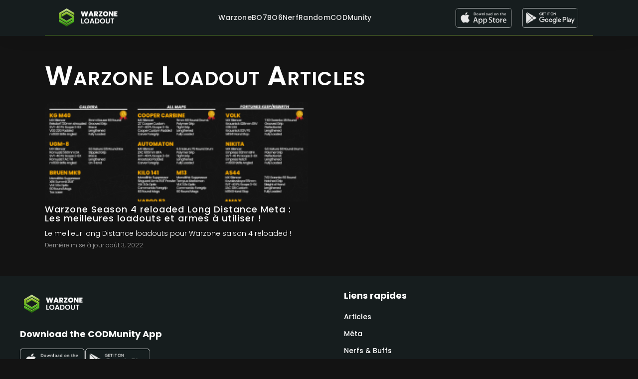

--- FILE ---
content_type: text/html; charset=UTF-8
request_url: https://warzoneloadout.games/fr/tag/warzone-loadout/
body_size: 30341
content:
<!DOCTYPE html>
<html translate="no" lang="fr">
<head><meta charset="UTF-8" /><script type="fbb1783c9ebcf778fdde2ab3-text/javascript">if(navigator.userAgent.match(/MSIE|Internet Explorer/i)||navigator.userAgent.match(/Trident\/7\..*?rv:11/i)){var href=document.location.href;if(!href.match(/[?&]nowprocket/)){if(href.indexOf("?")==-1){if(href.indexOf("#")==-1){document.location.href=href+"?nowprocket=1"}else{document.location.href=href.replace("#","?nowprocket=1#")}}else{if(href.indexOf("#")==-1){document.location.href=href+"&nowprocket=1"}else{document.location.href=href.replace("#","&nowprocket=1#")}}}}</script><script type="fbb1783c9ebcf778fdde2ab3-text/javascript">(()=>{class RocketLazyLoadScripts{constructor(){this.v="1.2.6",this.triggerEvents=["keydown","mousedown","mousemove","touchmove","touchstart","touchend","wheel"],this.userEventHandler=this.t.bind(this),this.touchStartHandler=this.i.bind(this),this.touchMoveHandler=this.o.bind(this),this.touchEndHandler=this.h.bind(this),this.clickHandler=this.u.bind(this),this.interceptedClicks=[],this.interceptedClickListeners=[],this.l(this),window.addEventListener("pageshow",(t=>{this.persisted=t.persisted,this.everythingLoaded&&this.m()})),this.CSPIssue=sessionStorage.getItem("rocketCSPIssue"),document.addEventListener("securitypolicyviolation",(t=>{this.CSPIssue||"script-src-elem"!==t.violatedDirective||"data"!==t.blockedURI||(this.CSPIssue=!0,sessionStorage.setItem("rocketCSPIssue",!0))})),document.addEventListener("DOMContentLoaded",(()=>{this.k()})),this.delayedScripts={normal:[],async:[],defer:[]},this.trash=[],this.allJQueries=[]}p(t){document.hidden?t.t():(this.triggerEvents.forEach((e=>window.addEventListener(e,t.userEventHandler,{passive:!0}))),window.addEventListener("touchstart",t.touchStartHandler,{passive:!0}),window.addEventListener("mousedown",t.touchStartHandler),document.addEventListener("visibilitychange",t.userEventHandler))}_(){this.triggerEvents.forEach((t=>window.removeEventListener(t,this.userEventHandler,{passive:!0}))),document.removeEventListener("visibilitychange",this.userEventHandler)}i(t){"HTML"!==t.target.tagName&&(window.addEventListener("touchend",this.touchEndHandler),window.addEventListener("mouseup",this.touchEndHandler),window.addEventListener("touchmove",this.touchMoveHandler,{passive:!0}),window.addEventListener("mousemove",this.touchMoveHandler),t.target.addEventListener("click",this.clickHandler),this.L(t.target,!0),this.S(t.target,"onclick","rocket-onclick"),this.C())}o(t){window.removeEventListener("touchend",this.touchEndHandler),window.removeEventListener("mouseup",this.touchEndHandler),window.removeEventListener("touchmove",this.touchMoveHandler,{passive:!0}),window.removeEventListener("mousemove",this.touchMoveHandler),t.target.removeEventListener("click",this.clickHandler),this.L(t.target,!1),this.S(t.target,"rocket-onclick","onclick"),this.M()}h(){window.removeEventListener("touchend",this.touchEndHandler),window.removeEventListener("mouseup",this.touchEndHandler),window.removeEventListener("touchmove",this.touchMoveHandler,{passive:!0}),window.removeEventListener("mousemove",this.touchMoveHandler)}u(t){t.target.removeEventListener("click",this.clickHandler),this.L(t.target,!1),this.S(t.target,"rocket-onclick","onclick"),this.interceptedClicks.push(t),t.preventDefault(),t.stopPropagation(),t.stopImmediatePropagation(),this.M()}O(){window.removeEventListener("touchstart",this.touchStartHandler,{passive:!0}),window.removeEventListener("mousedown",this.touchStartHandler),this.interceptedClicks.forEach((t=>{t.target.dispatchEvent(new MouseEvent("click",{view:t.view,bubbles:!0,cancelable:!0}))}))}l(t){EventTarget.prototype.addEventListenerWPRocketBase=EventTarget.prototype.addEventListener,EventTarget.prototype.addEventListener=function(e,i,o){"click"!==e||t.windowLoaded||i===t.clickHandler||t.interceptedClickListeners.push({target:this,func:i,options:o}),(this||window).addEventListenerWPRocketBase(e,i,o)}}L(t,e){this.interceptedClickListeners.forEach((i=>{i.target===t&&(e?t.removeEventListener("click",i.func,i.options):t.addEventListener("click",i.func,i.options))})),t.parentNode!==document.documentElement&&this.L(t.parentNode,e)}D(){return new Promise((t=>{this.P?this.M=t:t()}))}C(){this.P=!0}M(){this.P=!1}S(t,e,i){t.hasAttribute&&t.hasAttribute(e)&&(event.target.setAttribute(i,event.target.getAttribute(e)),event.target.removeAttribute(e))}t(){this._(this),"loading"===document.readyState?document.addEventListener("DOMContentLoaded",this.R.bind(this)):this.R()}k(){let t=[];document.querySelectorAll("script[type=rocketlazyloadscript][data-rocket-src]").forEach((e=>{let i=e.getAttribute("data-rocket-src");if(i&&!i.startsWith("data:")){0===i.indexOf("//")&&(i=location.protocol+i);try{const o=new URL(i).origin;o!==location.origin&&t.push({src:o,crossOrigin:e.crossOrigin||"module"===e.getAttribute("data-rocket-type")})}catch(t){}}})),t=[...new Map(t.map((t=>[JSON.stringify(t),t]))).values()],this.T(t,"preconnect")}async R(){this.lastBreath=Date.now(),this.j(this),this.F(this),this.I(),this.W(),this.q(),await this.A(this.delayedScripts.normal),await this.A(this.delayedScripts.defer),await this.A(this.delayedScripts.async);try{await this.U(),await this.H(this),await this.J()}catch(t){console.error(t)}window.dispatchEvent(new Event("rocket-allScriptsLoaded")),this.everythingLoaded=!0,this.D().then((()=>{this.O()})),this.N()}W(){document.querySelectorAll("script[type=rocketlazyloadscript]").forEach((t=>{t.hasAttribute("data-rocket-src")?t.hasAttribute("async")&&!1!==t.async?this.delayedScripts.async.push(t):t.hasAttribute("defer")&&!1!==t.defer||"module"===t.getAttribute("data-rocket-type")?this.delayedScripts.defer.push(t):this.delayedScripts.normal.push(t):this.delayedScripts.normal.push(t)}))}async B(t){if(await this.G(),!0!==t.noModule||!("noModule"in HTMLScriptElement.prototype))return new Promise((e=>{let i;function o(){(i||t).setAttribute("data-rocket-status","executed"),e()}try{if(navigator.userAgent.indexOf("Firefox/")>0||""===navigator.vendor||this.CSPIssue)i=document.createElement("script"),[...t.attributes].forEach((t=>{let e=t.nodeName;"type"!==e&&("data-rocket-type"===e&&(e="type"),"data-rocket-src"===e&&(e="src"),i.setAttribute(e,t.nodeValue))})),t.text&&(i.text=t.text),i.hasAttribute("src")?(i.addEventListener("load",o),i.addEventListener("error",(function(){i.setAttribute("data-rocket-status","failed-network"),e()})),setTimeout((()=>{i.isConnected||e()}),1)):(i.text=t.text,o()),t.parentNode.replaceChild(i,t);else{const i=t.getAttribute("data-rocket-type"),s=t.getAttribute("data-rocket-src");i?(t.type=i,t.removeAttribute("data-rocket-type")):t.removeAttribute("type"),t.addEventListener("load",o),t.addEventListener("error",(i=>{this.CSPIssue&&i.target.src.startsWith("data:")?(console.log("WPRocket: data-uri blocked by CSP -> fallback"),t.removeAttribute("src"),this.B(t).then(e)):(t.setAttribute("data-rocket-status","failed-network"),e())})),s?(t.removeAttribute("data-rocket-src"),t.src=s):t.src="data:text/javascript;base64,"+window.btoa(unescape(encodeURIComponent(t.text)))}}catch(i){t.setAttribute("data-rocket-status","failed-transform"),e()}}));t.setAttribute("data-rocket-status","skipped")}async A(t){const e=t.shift();return e&&e.isConnected?(await this.B(e),this.A(t)):Promise.resolve()}q(){this.T([...this.delayedScripts.normal,...this.delayedScripts.defer,...this.delayedScripts.async],"preload")}T(t,e){var i=document.createDocumentFragment();t.forEach((t=>{const o=t.getAttribute&&t.getAttribute("data-rocket-src")||t.src;if(o&&!o.startsWith("data:")){const s=document.createElement("link");s.href=o,s.rel=e,"preconnect"!==e&&(s.as="script"),t.getAttribute&&"module"===t.getAttribute("data-rocket-type")&&(s.crossOrigin=!0),t.crossOrigin&&(s.crossOrigin=t.crossOrigin),t.integrity&&(s.integrity=t.integrity),i.appendChild(s),this.trash.push(s)}})),document.head.appendChild(i)}j(t){let e={};function i(i,o){return e[o].eventsToRewrite.indexOf(i)>=0&&!t.everythingLoaded?"rocket-"+i:i}function o(t,o){!function(t){e[t]||(e[t]={originalFunctions:{add:t.addEventListener,remove:t.removeEventListener},eventsToRewrite:[]},t.addEventListener=function(){arguments[0]=i(arguments[0],t),e[t].originalFunctions.add.apply(t,arguments)},t.removeEventListener=function(){arguments[0]=i(arguments[0],t),e[t].originalFunctions.remove.apply(t,arguments)})}(t),e[t].eventsToRewrite.push(o)}function s(e,i){let o=e[i];e[i]=null,Object.defineProperty(e,i,{get:()=>o||function(){},set(s){t.everythingLoaded?o=s:e["rocket"+i]=o=s}})}o(document,"DOMContentLoaded"),o(window,"DOMContentLoaded"),o(window,"load"),o(window,"pageshow"),o(document,"readystatechange"),s(document,"onreadystatechange"),s(window,"onload"),s(window,"onpageshow");try{Object.defineProperty(document,"readyState",{get:()=>t.rocketReadyState,set(e){t.rocketReadyState=e},configurable:!0}),document.readyState="loading"}catch(t){console.log("WPRocket DJE readyState conflict, bypassing")}}F(t){let e;function i(e){return t.everythingLoaded?e:e.split(" ").map((t=>"load"===t||0===t.indexOf("load.")?"rocket-jquery-load":t)).join(" ")}function o(o){function s(t){const e=o.fn[t];o.fn[t]=o.fn.init.prototype[t]=function(){return this[0]===window&&("string"==typeof arguments[0]||arguments[0]instanceof String?arguments[0]=i(arguments[0]):"object"==typeof arguments[0]&&Object.keys(arguments[0]).forEach((t=>{const e=arguments[0][t];delete arguments[0][t],arguments[0][i(t)]=e}))),e.apply(this,arguments),this}}o&&o.fn&&!t.allJQueries.includes(o)&&(o.fn.ready=o.fn.init.prototype.ready=function(e){return t.domReadyFired?e.bind(document)(o):document.addEventListener("rocket-DOMContentLoaded",(()=>e.bind(document)(o))),o([])},s("on"),s("one"),t.allJQueries.push(o)),e=o}o(window.jQuery),Object.defineProperty(window,"jQuery",{get:()=>e,set(t){o(t)}})}async H(t){const e=document.querySelector("script[data-webpack]");e&&(await async function(){return new Promise((t=>{e.addEventListener("load",t),e.addEventListener("error",t)}))}(),await t.K(),await t.H(t))}async U(){this.domReadyFired=!0;try{document.readyState="interactive"}catch(t){}await this.G(),document.dispatchEvent(new Event("rocket-readystatechange")),await this.G(),document.rocketonreadystatechange&&document.rocketonreadystatechange(),await this.G(),document.dispatchEvent(new Event("rocket-DOMContentLoaded")),await this.G(),window.dispatchEvent(new Event("rocket-DOMContentLoaded"))}async J(){try{document.readyState="complete"}catch(t){}await this.G(),document.dispatchEvent(new Event("rocket-readystatechange")),await this.G(),document.rocketonreadystatechange&&document.rocketonreadystatechange(),await this.G(),window.dispatchEvent(new Event("rocket-load")),await this.G(),window.rocketonload&&window.rocketonload(),await this.G(),this.allJQueries.forEach((t=>t(window).trigger("rocket-jquery-load"))),await this.G();const t=new Event("rocket-pageshow");t.persisted=this.persisted,window.dispatchEvent(t),await this.G(),window.rocketonpageshow&&window.rocketonpageshow({persisted:this.persisted}),this.windowLoaded=!0}m(){document.onreadystatechange&&document.onreadystatechange(),window.onload&&window.onload(),window.onpageshow&&window.onpageshow({persisted:this.persisted})}I(){const t=new Map;document.write=document.writeln=function(e){const i=document.currentScript;i||console.error("WPRocket unable to document.write this: "+e);const o=document.createRange(),s=i.parentElement;let n=t.get(i);void 0===n&&(n=i.nextSibling,t.set(i,n));const c=document.createDocumentFragment();o.setStart(c,0),c.appendChild(o.createContextualFragment(e)),s.insertBefore(c,n)}}async G(){Date.now()-this.lastBreath>45&&(await this.K(),this.lastBreath=Date.now())}async K(){return document.hidden?new Promise((t=>setTimeout(t))):new Promise((t=>requestAnimationFrame(t)))}N(){this.trash.forEach((t=>t.remove()))}static run(){const t=new RocketLazyLoadScripts;t.p(t)}}RocketLazyLoadScripts.run()})();</script>
	
<meta http-equiv="X-UA-Compatible" content="IE=edge">
	<link rel="pingback" href="https://warzoneloadout.games/xmlrpc.php" />

	<script type="rocketlazyloadscript" data-rocket-type="text/javascript">
		document.documentElement.className = 'js';
	</script>
	
	<script type="rocketlazyloadscript" data-rocket-type="text/javascript">
  WebFontConfig = {"google":{"families":["Lato:r:latin,latin-ext","Lato:r,i,b,bi:latin,latin-ext"]},"api_url":"https:\/\/fonts-api.wp.com\/css"};
  (function() {
    var wf = document.createElement('script');
    wf.src = 'https://warzoneloadout.games/wp-content/mu-plugins/wpcomsh/vendor/automattic/custom-fonts/js/webfont.js';
    wf.type = 'text/javascript';
    wf.async = 'true';
    var s = document.getElementsByTagName('script')[0];
    s.parentNode.insertBefore(wf, s);
	})();
</script><style id="jetpack-custom-fonts-css"></style>
<meta name='robots' content='index, follow, max-image-preview:large, max-snippet:-1, max-video-preview:-1' />

	<!-- This site is optimized with the Yoast SEO Premium plugin v26.7 (Yoast SEO v26.7) - https://yoast.com/wordpress/plugins/seo/ -->
	<title>Warzone Loadout | Warzone Loadout |</title><link rel="preload" data-rocket-preload as="font" href="https://warzoneloadout.games/wp-content/plugins/ds-divi-extras/css/core/admin/fonts/modules.ttf" crossorigin><link rel="preload" data-rocket-preload as="font" href="https://warzoneloadout.games/wp-content/themes/Divi/core/admin/fonts/modules/all/modules.ttf" crossorigin><link rel="preload" data-rocket-preload as="font" href="https://fonts.gstatic.com/s/poppins/v24/pxiByp8kv8JHgFVrLDz8Z1JlEA.ttf" crossorigin><link rel="preload" data-rocket-preload as="font" href="https://fonts.gstatic.com/s/poppins/v24/pxiEyp8kv8JHgFVrJJnedw.ttf" crossorigin><link rel="preload" data-rocket-preload as="font" href="https://fonts.gstatic.com/s/poppins/v24/pxiByp8kv8JHgFVrLGT9Z1JlEA.ttf" crossorigin><link rel="preload" data-rocket-preload as="font" href="https://fonts.gstatic.com/s/poppins/v24/pxiByp8kv8JHgFVrLEj6Z1JlEA.ttf" crossorigin><link rel="preload" data-rocket-preload as="font" href="https://fonts.gstatic.com/s/poppins/v24/pxiByp8kv8JHgFVrLCz7Z1JlEA.ttf" crossorigin><link rel="preload" data-rocket-preload as="font" href="https://fonts.gstatic.com/l/font?kit=pxiByp8kv8JHgFVrLDz8Z1JlEw&#038;skey=4aabc5055a39e031&#038;v=v24" crossorigin><link rel="preload" data-rocket-preload as="font" href="https://fonts.gstatic.com/l/font?kit=pxiEyp8kv8JHgFVrJJnedA&#038;skey=87759fb096548f6d&#038;v=v24" crossorigin><link rel="preload" data-rocket-preload as="font" href="https://fonts.gstatic.com/l/font?kit=pxiByp8kv8JHgFVrLGT9Z1JlEw&#038;skey=d4526a9b64c21b87&#038;v=v24" crossorigin><link rel="preload" data-rocket-preload as="font" href="https://fonts.gstatic.com/l/font?kit=pxiByp8kv8JHgFVrLEj6Z1JlEw&#038;skey=ce7ef9d62ca89319&#038;v=v24" crossorigin><link rel="preload" data-rocket-preload as="font" href="https://fonts.gstatic.com/l/font?kit=pxiByp8kv8JHgFVrLCz7Z1JlEw&#038;skey=cea76fe63715a67a&#038;v=v24" crossorigin><link rel="preload" data-rocket-preload as="font" href="https://fonts.gstatic.com/s/poppins/v24/pxiByp8kv8JHgFVrLDz8Z1JlFQ.woff2" crossorigin><link rel="preload" data-rocket-preload as="font" href="https://fonts.gstatic.com/s/poppins/v24/pxiEyp8kv8JHgFVrJJnecg.woff2" crossorigin><link rel="preload" data-rocket-preload as="font" href="https://fonts.gstatic.com/s/poppins/v24/pxiByp8kv8JHgFVrLGT9Z1JlFQ.woff2" crossorigin><link rel="preload" data-rocket-preload as="font" href="https://fonts.gstatic.com/s/poppins/v24/pxiByp8kv8JHgFVrLEj6Z1JlFQ.woff2" crossorigin><link rel="preload" data-rocket-preload as="font" href="https://fonts.gstatic.com/s/poppins/v24/pxiByp8kv8JHgFVrLCz7Z1JlFQ.woff2" crossorigin><style id="wpr-usedcss">img:is([sizes=auto i],[sizes^="auto," i]){contain-intrinsic-size:3000px 1500px}:where(.wp-block-button__link){border-radius:9999px;box-shadow:none;padding:calc(.667em + 2px) calc(1.333em + 2px);text-decoration:none}:root :where(.wp-block-button .wp-block-button__link.is-style-outline),:root :where(.wp-block-button.is-style-outline>.wp-block-button__link){border:2px solid;padding:.667em 1.333em}:root :where(.wp-block-button .wp-block-button__link.is-style-outline:not(.has-text-color)),:root :where(.wp-block-button.is-style-outline>.wp-block-button__link:not(.has-text-color)){color:currentColor}:root :where(.wp-block-button .wp-block-button__link.is-style-outline:not(.has-background)),:root :where(.wp-block-button.is-style-outline>.wp-block-button__link:not(.has-background)){background-color:initial;background-image:none}:where(.wp-block-calendar table:not(.has-background) th){background:#ddd}:where(.wp-block-columns){margin-bottom:1.75em}:where(.wp-block-columns.has-background){padding:1.25em 2.375em}:where(.wp-block-post-comments input[type=submit]){border:none}:where(.wp-block-cover-image:not(.has-text-color)),:where(.wp-block-cover:not(.has-text-color)){color:#fff}:where(.wp-block-cover-image.is-light:not(.has-text-color)),:where(.wp-block-cover.is-light:not(.has-text-color)){color:#000}:root :where(.wp-block-cover h1:not(.has-text-color)),:root :where(.wp-block-cover h2:not(.has-text-color)),:root :where(.wp-block-cover h3:not(.has-text-color)),:root :where(.wp-block-cover h4:not(.has-text-color)),:root :where(.wp-block-cover h5:not(.has-text-color)),:root :where(.wp-block-cover h6:not(.has-text-color)),:root :where(.wp-block-cover p:not(.has-text-color)){color:inherit}:where(.wp-block-file){margin-bottom:1.5em}:where(.wp-block-file__button){border-radius:2em;display:inline-block;padding:.5em 1em}:where(.wp-block-file__button):where(a):active,:where(.wp-block-file__button):where(a):focus,:where(.wp-block-file__button):where(a):hover,:where(.wp-block-file__button):where(a):visited{box-shadow:none;color:#fff;opacity:.85;text-decoration:none}:where(.wp-block-form-input__input){font-size:1em;margin-bottom:.5em;padding:0 .5em}:where(.wp-block-form-input__input)[type=date],:where(.wp-block-form-input__input)[type=datetime-local],:where(.wp-block-form-input__input)[type=datetime],:where(.wp-block-form-input__input)[type=email],:where(.wp-block-form-input__input)[type=month],:where(.wp-block-form-input__input)[type=number],:where(.wp-block-form-input__input)[type=password],:where(.wp-block-form-input__input)[type=search],:where(.wp-block-form-input__input)[type=tel],:where(.wp-block-form-input__input)[type=text],:where(.wp-block-form-input__input)[type=time],:where(.wp-block-form-input__input)[type=url],:where(.wp-block-form-input__input)[type=week]{border-style:solid;border-width:1px;line-height:2;min-height:2em}:where(.wp-block-group.wp-block-group-is-layout-constrained){position:relative}:root :where(.wp-block-image.is-style-rounded img,.wp-block-image .is-style-rounded img){border-radius:9999px}:where(.wp-block-latest-comments:not([style*=line-height] .wp-block-latest-comments__comment)){line-height:1.1}:where(.wp-block-latest-comments:not([style*=line-height] .wp-block-latest-comments__comment-excerpt p)){line-height:1.8}:root :where(.wp-block-latest-posts.is-grid){padding:0}:root :where(.wp-block-latest-posts.wp-block-latest-posts__list){padding-left:0}ul{box-sizing:border-box}:root :where(.wp-block-list.has-background){padding:1.25em 2.375em}:where(.wp-block-navigation.has-background .wp-block-navigation-item a:not(.wp-element-button)),:where(.wp-block-navigation.has-background .wp-block-navigation-submenu a:not(.wp-element-button)){padding:.5em 1em}:where(.wp-block-navigation .wp-block-navigation__submenu-container .wp-block-navigation-item a:not(.wp-element-button)),:where(.wp-block-navigation .wp-block-navigation__submenu-container .wp-block-navigation-submenu a:not(.wp-element-button)),:where(.wp-block-navigation .wp-block-navigation__submenu-container .wp-block-navigation-submenu button.wp-block-navigation-item__content),:where(.wp-block-navigation .wp-block-navigation__submenu-container .wp-block-pages-list__item button.wp-block-navigation-item__content){padding:.5em 1em}:root :where(p.has-background){padding:1.25em 2.375em}:where(p.has-text-color:not(.has-link-color)) a{color:inherit}:where(.wp-block-post-comments-form input:not([type=submit])),:where(.wp-block-post-comments-form textarea){border:1px solid #949494;font-family:inherit;font-size:1em}:where(.wp-block-post-comments-form input:where(:not([type=submit]):not([type=checkbox]))),:where(.wp-block-post-comments-form textarea){padding:calc(.667em + 2px)}:where(.wp-block-post-excerpt){box-sizing:border-box;margin-bottom:var(--wp--style--block-gap);margin-top:var(--wp--style--block-gap)}:where(.wp-block-preformatted.has-background){padding:1.25em 2.375em}:where(.wp-block-search__button){border:1px solid #ccc;padding:6px 10px}:where(.wp-block-search__input){appearance:none;border:1px solid #949494;flex-grow:1;font-family:inherit;font-size:inherit;font-style:inherit;font-weight:inherit;letter-spacing:inherit;line-height:inherit;margin-left:0;margin-right:0;min-width:3rem;padding:8px;text-decoration:unset!important;text-transform:inherit}:where(.wp-block-search__button-inside .wp-block-search__inside-wrapper){background-color:#fff;border:1px solid #949494;box-sizing:border-box;padding:4px}:where(.wp-block-search__button-inside .wp-block-search__inside-wrapper) .wp-block-search__input{border:none;border-radius:0;padding:0 4px}:where(.wp-block-search__button-inside .wp-block-search__inside-wrapper) .wp-block-search__input:focus{outline:0}:where(.wp-block-search__button-inside .wp-block-search__inside-wrapper) :where(.wp-block-search__button){padding:4px 8px}:root :where(.wp-block-separator.is-style-dots){height:auto;line-height:1;text-align:center}:root :where(.wp-block-separator.is-style-dots):before{color:currentColor;content:"···";font-family:serif;font-size:1.5em;letter-spacing:2em;padding-left:2em}:root :where(.wp-block-site-logo.is-style-rounded){border-radius:9999px}:where(.wp-block-social-links:not(.is-style-logos-only)) .wp-social-link{background-color:#f0f0f0;color:#444}:where(.wp-block-social-links:not(.is-style-logos-only)) .wp-social-link-amazon{background-color:#f90;color:#fff}:where(.wp-block-social-links:not(.is-style-logos-only)) .wp-social-link-bandcamp{background-color:#1ea0c3;color:#fff}:where(.wp-block-social-links:not(.is-style-logos-only)) .wp-social-link-behance{background-color:#0757fe;color:#fff}:where(.wp-block-social-links:not(.is-style-logos-only)) .wp-social-link-bluesky{background-color:#0a7aff;color:#fff}:where(.wp-block-social-links:not(.is-style-logos-only)) .wp-social-link-codepen{background-color:#1e1f26;color:#fff}:where(.wp-block-social-links:not(.is-style-logos-only)) .wp-social-link-deviantart{background-color:#02e49b;color:#fff}:where(.wp-block-social-links:not(.is-style-logos-only)) .wp-social-link-discord{background-color:#5865f2;color:#fff}:where(.wp-block-social-links:not(.is-style-logos-only)) .wp-social-link-dribbble{background-color:#e94c89;color:#fff}:where(.wp-block-social-links:not(.is-style-logos-only)) .wp-social-link-dropbox{background-color:#4280ff;color:#fff}:where(.wp-block-social-links:not(.is-style-logos-only)) .wp-social-link-etsy{background-color:#f45800;color:#fff}:where(.wp-block-social-links:not(.is-style-logos-only)) .wp-social-link-facebook{background-color:#0866ff;color:#fff}:where(.wp-block-social-links:not(.is-style-logos-only)) .wp-social-link-fivehundredpx{background-color:#000;color:#fff}:where(.wp-block-social-links:not(.is-style-logos-only)) .wp-social-link-flickr{background-color:#0461dd;color:#fff}:where(.wp-block-social-links:not(.is-style-logos-only)) .wp-social-link-foursquare{background-color:#e65678;color:#fff}:where(.wp-block-social-links:not(.is-style-logos-only)) .wp-social-link-github{background-color:#24292d;color:#fff}:where(.wp-block-social-links:not(.is-style-logos-only)) .wp-social-link-goodreads{background-color:#eceadd;color:#382110}:where(.wp-block-social-links:not(.is-style-logos-only)) .wp-social-link-google{background-color:#ea4434;color:#fff}:where(.wp-block-social-links:not(.is-style-logos-only)) .wp-social-link-gravatar{background-color:#1d4fc4;color:#fff}:where(.wp-block-social-links:not(.is-style-logos-only)) .wp-social-link-instagram{background-color:#f00075;color:#fff}:where(.wp-block-social-links:not(.is-style-logos-only)) .wp-social-link-lastfm{background-color:#e21b24;color:#fff}:where(.wp-block-social-links:not(.is-style-logos-only)) .wp-social-link-linkedin{background-color:#0d66c2;color:#fff}:where(.wp-block-social-links:not(.is-style-logos-only)) .wp-social-link-mastodon{background-color:#3288d4;color:#fff}:where(.wp-block-social-links:not(.is-style-logos-only)) .wp-social-link-medium{background-color:#000;color:#fff}:where(.wp-block-social-links:not(.is-style-logos-only)) .wp-social-link-meetup{background-color:#f6405f;color:#fff}:where(.wp-block-social-links:not(.is-style-logos-only)) .wp-social-link-patreon{background-color:#000;color:#fff}:where(.wp-block-social-links:not(.is-style-logos-only)) .wp-social-link-pinterest{background-color:#e60122;color:#fff}:where(.wp-block-social-links:not(.is-style-logos-only)) .wp-social-link-pocket{background-color:#ef4155;color:#fff}:where(.wp-block-social-links:not(.is-style-logos-only)) .wp-social-link-reddit{background-color:#ff4500;color:#fff}:where(.wp-block-social-links:not(.is-style-logos-only)) .wp-social-link-skype{background-color:#0478d7;color:#fff}:where(.wp-block-social-links:not(.is-style-logos-only)) .wp-social-link-snapchat{stroke:#000;background-color:#fefc00;color:#fff}:where(.wp-block-social-links:not(.is-style-logos-only)) .wp-social-link-soundcloud{background-color:#ff5600;color:#fff}:where(.wp-block-social-links:not(.is-style-logos-only)) .wp-social-link-spotify{background-color:#1bd760;color:#fff}:where(.wp-block-social-links:not(.is-style-logos-only)) .wp-social-link-telegram{background-color:#2aabee;color:#fff}:where(.wp-block-social-links:not(.is-style-logos-only)) .wp-social-link-threads{background-color:#000;color:#fff}:where(.wp-block-social-links:not(.is-style-logos-only)) .wp-social-link-tiktok{background-color:#000;color:#fff}:where(.wp-block-social-links:not(.is-style-logos-only)) .wp-social-link-tumblr{background-color:#011835;color:#fff}:where(.wp-block-social-links:not(.is-style-logos-only)) .wp-social-link-twitch{background-color:#6440a4;color:#fff}:where(.wp-block-social-links:not(.is-style-logos-only)) .wp-social-link-twitter{background-color:#1da1f2;color:#fff}:where(.wp-block-social-links:not(.is-style-logos-only)) .wp-social-link-vimeo{background-color:#1eb7ea;color:#fff}:where(.wp-block-social-links:not(.is-style-logos-only)) .wp-social-link-vk{background-color:#4680c2;color:#fff}:where(.wp-block-social-links:not(.is-style-logos-only)) .wp-social-link-wordpress{background-color:#3499cd;color:#fff}:where(.wp-block-social-links:not(.is-style-logos-only)) .wp-social-link-whatsapp{background-color:#25d366;color:#fff}:where(.wp-block-social-links:not(.is-style-logos-only)) .wp-social-link-x{background-color:#000;color:#fff}:where(.wp-block-social-links:not(.is-style-logos-only)) .wp-social-link-yelp{background-color:#d32422;color:#fff}:where(.wp-block-social-links:not(.is-style-logos-only)) .wp-social-link-youtube{background-color:red;color:#fff}:where(.wp-block-social-links.is-style-logos-only) .wp-social-link{background:0 0}:where(.wp-block-social-links.is-style-logos-only) .wp-social-link svg{height:1.25em;width:1.25em}:where(.wp-block-social-links.is-style-logos-only) .wp-social-link-amazon{color:#f90}:where(.wp-block-social-links.is-style-logos-only) .wp-social-link-bandcamp{color:#1ea0c3}:where(.wp-block-social-links.is-style-logos-only) .wp-social-link-behance{color:#0757fe}:where(.wp-block-social-links.is-style-logos-only) .wp-social-link-bluesky{color:#0a7aff}:where(.wp-block-social-links.is-style-logos-only) .wp-social-link-codepen{color:#1e1f26}:where(.wp-block-social-links.is-style-logos-only) .wp-social-link-deviantart{color:#02e49b}:where(.wp-block-social-links.is-style-logos-only) .wp-social-link-discord{color:#5865f2}:where(.wp-block-social-links.is-style-logos-only) .wp-social-link-dribbble{color:#e94c89}:where(.wp-block-social-links.is-style-logos-only) .wp-social-link-dropbox{color:#4280ff}:where(.wp-block-social-links.is-style-logos-only) .wp-social-link-etsy{color:#f45800}:where(.wp-block-social-links.is-style-logos-only) .wp-social-link-facebook{color:#0866ff}:where(.wp-block-social-links.is-style-logos-only) .wp-social-link-fivehundredpx{color:#000}:where(.wp-block-social-links.is-style-logos-only) .wp-social-link-flickr{color:#0461dd}:where(.wp-block-social-links.is-style-logos-only) .wp-social-link-foursquare{color:#e65678}:where(.wp-block-social-links.is-style-logos-only) .wp-social-link-github{color:#24292d}:where(.wp-block-social-links.is-style-logos-only) .wp-social-link-goodreads{color:#382110}:where(.wp-block-social-links.is-style-logos-only) .wp-social-link-google{color:#ea4434}:where(.wp-block-social-links.is-style-logos-only) .wp-social-link-gravatar{color:#1d4fc4}:where(.wp-block-social-links.is-style-logos-only) .wp-social-link-instagram{color:#f00075}:where(.wp-block-social-links.is-style-logos-only) .wp-social-link-lastfm{color:#e21b24}:where(.wp-block-social-links.is-style-logos-only) .wp-social-link-linkedin{color:#0d66c2}:where(.wp-block-social-links.is-style-logos-only) .wp-social-link-mastodon{color:#3288d4}:where(.wp-block-social-links.is-style-logos-only) .wp-social-link-medium{color:#000}:where(.wp-block-social-links.is-style-logos-only) .wp-social-link-meetup{color:#f6405f}:where(.wp-block-social-links.is-style-logos-only) .wp-social-link-patreon{color:#000}:where(.wp-block-social-links.is-style-logos-only) .wp-social-link-pinterest{color:#e60122}:where(.wp-block-social-links.is-style-logos-only) .wp-social-link-pocket{color:#ef4155}:where(.wp-block-social-links.is-style-logos-only) .wp-social-link-reddit{color:#ff4500}:where(.wp-block-social-links.is-style-logos-only) .wp-social-link-skype{color:#0478d7}:where(.wp-block-social-links.is-style-logos-only) .wp-social-link-snapchat{stroke:#000;color:#fff}:where(.wp-block-social-links.is-style-logos-only) .wp-social-link-soundcloud{color:#ff5600}:where(.wp-block-social-links.is-style-logos-only) .wp-social-link-spotify{color:#1bd760}:where(.wp-block-social-links.is-style-logos-only) .wp-social-link-telegram{color:#2aabee}:where(.wp-block-social-links.is-style-logos-only) .wp-social-link-threads{color:#000}:where(.wp-block-social-links.is-style-logos-only) .wp-social-link-tiktok{color:#000}:where(.wp-block-social-links.is-style-logos-only) .wp-social-link-tumblr{color:#011835}:where(.wp-block-social-links.is-style-logos-only) .wp-social-link-twitch{color:#6440a4}:where(.wp-block-social-links.is-style-logos-only) .wp-social-link-twitter{color:#1da1f2}:where(.wp-block-social-links.is-style-logos-only) .wp-social-link-vimeo{color:#1eb7ea}:where(.wp-block-social-links.is-style-logos-only) .wp-social-link-vk{color:#4680c2}:where(.wp-block-social-links.is-style-logos-only) .wp-social-link-whatsapp{color:#25d366}:where(.wp-block-social-links.is-style-logos-only) .wp-social-link-wordpress{color:#3499cd}:where(.wp-block-social-links.is-style-logos-only) .wp-social-link-x{color:#000}:where(.wp-block-social-links.is-style-logos-only) .wp-social-link-yelp{color:#d32422}:where(.wp-block-social-links.is-style-logos-only) .wp-social-link-youtube{color:red}:root :where(.wp-block-social-links .wp-social-link a){padding:.25em}:root :where(.wp-block-social-links.is-style-logos-only .wp-social-link a){padding:0}:root :where(.wp-block-social-links.is-style-pill-shape .wp-social-link a){padding-left:.6666666667em;padding-right:.6666666667em}:root :where(.wp-block-tag-cloud.is-style-outline){display:flex;flex-wrap:wrap;gap:1ch}:root :where(.wp-block-tag-cloud.is-style-outline a){border:1px solid;font-size:unset!important;margin-right:0;padding:1ch 2ch;text-decoration:none!important}:root :where(.wp-block-table-of-contents){box-sizing:border-box}:where(.wp-block-term-description){box-sizing:border-box;margin-bottom:var(--wp--style--block-gap);margin-top:var(--wp--style--block-gap)}:where(pre.wp-block-verse){font-family:inherit}:root{--wp--preset--font-size--normal:16px;--wp--preset--font-size--huge:42px}html :where(.has-border-color){border-style:solid}html :where([style*=border-top-color]){border-top-style:solid}html :where([style*=border-right-color]){border-right-style:solid}html :where([style*=border-bottom-color]){border-bottom-style:solid}html :where([style*=border-left-color]){border-left-style:solid}html :where([style*=border-width]){border-style:solid}html :where([style*=border-top-width]){border-top-style:solid}html :where([style*=border-right-width]){border-right-style:solid}html :where([style*=border-bottom-width]){border-bottom-style:solid}html :where([style*=border-left-width]){border-left-style:solid}html :where(img[class*=wp-image-]){height:auto;max-width:100%}:where(figure){margin:0 0 1em}html :where(.is-position-sticky){--wp-admin--admin-bar--position-offset:var(--wp-admin--admin-bar--height,0px)}@media screen and (max-width:600px){html :where(.is-position-sticky){--wp-admin--admin-bar--position-offset:0px}}input.text:focus,input[type=text]:focus{border-color:#2d394000;color:#fff}.download-buttons{display:flex}.download-buttons a{margin:0 10px;display:inline-block}.download-buttons img{width:160px}.menu-container{display:flex;align-items:center;justify-content:space-between;padding:10px}.hide{display:none}:root{--wp--preset--aspect-ratio--square:1;--wp--preset--aspect-ratio--4-3:4/3;--wp--preset--aspect-ratio--3-4:3/4;--wp--preset--aspect-ratio--3-2:3/2;--wp--preset--aspect-ratio--2-3:2/3;--wp--preset--aspect-ratio--16-9:16/9;--wp--preset--aspect-ratio--9-16:9/16;--wp--preset--color--black:#000000;--wp--preset--color--cyan-bluish-gray:#abb8c3;--wp--preset--color--white:#ffffff;--wp--preset--color--pale-pink:#f78da7;--wp--preset--color--vivid-red:#cf2e2e;--wp--preset--color--luminous-vivid-orange:#ff6900;--wp--preset--color--luminous-vivid-amber:#fcb900;--wp--preset--color--light-green-cyan:#7bdcb5;--wp--preset--color--vivid-green-cyan:#00d084;--wp--preset--color--pale-cyan-blue:#8ed1fc;--wp--preset--color--vivid-cyan-blue:#0693e3;--wp--preset--color--vivid-purple:#9b51e0;--wp--preset--gradient--vivid-cyan-blue-to-vivid-purple:linear-gradient(135deg,rgb(6, 147, 227) 0%,rgb(155, 81, 224) 100%);--wp--preset--gradient--light-green-cyan-to-vivid-green-cyan:linear-gradient(135deg,rgb(122, 220, 180) 0%,rgb(0, 208, 130) 100%);--wp--preset--gradient--luminous-vivid-amber-to-luminous-vivid-orange:linear-gradient(135deg,rgb(252, 185, 0) 0%,rgb(255, 105, 0) 100%);--wp--preset--gradient--luminous-vivid-orange-to-vivid-red:linear-gradient(135deg,rgb(255, 105, 0) 0%,rgb(207, 46, 46) 100%);--wp--preset--gradient--very-light-gray-to-cyan-bluish-gray:linear-gradient(135deg,rgb(238, 238, 238) 0%,rgb(169, 184, 195) 100%);--wp--preset--gradient--cool-to-warm-spectrum:linear-gradient(135deg,rgb(74, 234, 220) 0%,rgb(151, 120, 209) 20%,rgb(207, 42, 186) 40%,rgb(238, 44, 130) 60%,rgb(251, 105, 98) 80%,rgb(254, 248, 76) 100%);--wp--preset--gradient--blush-light-purple:linear-gradient(135deg,rgb(255, 206, 236) 0%,rgb(152, 150, 240) 100%);--wp--preset--gradient--blush-bordeaux:linear-gradient(135deg,rgb(254, 205, 165) 0%,rgb(254, 45, 45) 50%,rgb(107, 0, 62) 100%);--wp--preset--gradient--luminous-dusk:linear-gradient(135deg,rgb(255, 203, 112) 0%,rgb(199, 81, 192) 50%,rgb(65, 88, 208) 100%);--wp--preset--gradient--pale-ocean:linear-gradient(135deg,rgb(255, 245, 203) 0%,rgb(182, 227, 212) 50%,rgb(51, 167, 181) 100%);--wp--preset--gradient--electric-grass:linear-gradient(135deg,rgb(202, 248, 128) 0%,rgb(113, 206, 126) 100%);--wp--preset--gradient--midnight:linear-gradient(135deg,rgb(2, 3, 129) 0%,rgb(40, 116, 252) 100%);--wp--preset--font-size--small:13px;--wp--preset--font-size--medium:20px;--wp--preset--font-size--large:36px;--wp--preset--font-size--x-large:42px;--wp--preset--font-family--albert-sans:'Albert Sans',sans-serif;--wp--preset--font-family--alegreya:Alegreya,serif;--wp--preset--font-family--arvo:Arvo,serif;--wp--preset--font-family--bodoni-moda:'Bodoni Moda',serif;--wp--preset--font-family--bricolage-grotesque:'Bricolage Grotesque',sans-serif;--wp--preset--font-family--cabin:Cabin,sans-serif;--wp--preset--font-family--chivo:Chivo,sans-serif;--wp--preset--font-family--commissioner:Commissioner,sans-serif;--wp--preset--font-family--cormorant:Cormorant,serif;--wp--preset--font-family--courier-prime:'Courier Prime',monospace;--wp--preset--font-family--crimson-pro:'Crimson Pro',serif;--wp--preset--font-family--dm-mono:'DM Mono',monospace;--wp--preset--font-family--dm-sans:'DM Sans',sans-serif;--wp--preset--font-family--dm-serif-display:'DM Serif Display',serif;--wp--preset--font-family--domine:Domine,serif;--wp--preset--font-family--eb-garamond:'EB Garamond',serif;--wp--preset--font-family--epilogue:Epilogue,sans-serif;--wp--preset--font-family--fahkwang:Fahkwang,sans-serif;--wp--preset--font-family--figtree:Figtree,sans-serif;--wp--preset--font-family--fira-sans:'Fira Sans',sans-serif;--wp--preset--font-family--fjalla-one:'Fjalla One',sans-serif;--wp--preset--font-family--fraunces:Fraunces,serif;--wp--preset--font-family--gabarito:Gabarito,system-ui;--wp--preset--font-family--ibm-plex-mono:'IBM Plex Mono',monospace;--wp--preset--font-family--ibm-plex-sans:'IBM Plex Sans',sans-serif;--wp--preset--font-family--ibarra-real-nova:'Ibarra Real Nova',serif;--wp--preset--font-family--instrument-serif:'Instrument Serif',serif;--wp--preset--font-family--inter:Inter,sans-serif;--wp--preset--font-family--josefin-sans:'Josefin Sans',sans-serif;--wp--preset--font-family--jost:Jost,sans-serif;--wp--preset--font-family--libre-baskerville:'Libre Baskerville',serif;--wp--preset--font-family--libre-franklin:'Libre Franklin',sans-serif;--wp--preset--font-family--literata:Literata,serif;--wp--preset--font-family--lora:Lora,serif;--wp--preset--font-family--merriweather:Merriweather,serif;--wp--preset--font-family--montserrat:Montserrat,sans-serif;--wp--preset--font-family--newsreader:Newsreader,serif;--wp--preset--font-family--noto-sans-mono:'Noto Sans Mono',sans-serif;--wp--preset--font-family--nunito:Nunito,sans-serif;--wp--preset--font-family--open-sans:'Open Sans',sans-serif;--wp--preset--font-family--overpass:Overpass,sans-serif;--wp--preset--font-family--pt-serif:'PT Serif',serif;--wp--preset--font-family--petrona:Petrona,serif;--wp--preset--font-family--piazzolla:Piazzolla,serif;--wp--preset--font-family--playfair-display:'Playfair Display',serif;--wp--preset--font-family--plus-jakarta-sans:'Plus Jakarta Sans',sans-serif;--wp--preset--font-family--poppins:Poppins,sans-serif;--wp--preset--font-family--raleway:Raleway,sans-serif;--wp--preset--font-family--roboto:Roboto,sans-serif;--wp--preset--font-family--roboto-slab:'Roboto Slab',serif;--wp--preset--font-family--rubik:Rubik,sans-serif;--wp--preset--font-family--rufina:Rufina,serif;--wp--preset--font-family--sora:Sora,sans-serif;--wp--preset--font-family--source-sans-3:'Source Sans 3',sans-serif;--wp--preset--font-family--source-serif-4:'Source Serif 4',serif;--wp--preset--font-family--space-mono:'Space Mono',monospace;--wp--preset--font-family--syne:Syne,sans-serif;--wp--preset--font-family--texturina:Texturina,serif;--wp--preset--font-family--urbanist:Urbanist,sans-serif;--wp--preset--font-family--work-sans:'Work Sans',sans-serif;--wp--preset--spacing--20:0.44rem;--wp--preset--spacing--30:0.67rem;--wp--preset--spacing--40:1rem;--wp--preset--spacing--50:1.5rem;--wp--preset--spacing--60:2.25rem;--wp--preset--spacing--70:3.38rem;--wp--preset--spacing--80:5.06rem;--wp--preset--shadow--natural:6px 6px 9px rgba(0, 0, 0, .2);--wp--preset--shadow--deep:12px 12px 50px rgba(0, 0, 0, .4);--wp--preset--shadow--sharp:6px 6px 0px rgba(0, 0, 0, .2);--wp--preset--shadow--outlined:6px 6px 0px -3px rgb(255, 255, 255),6px 6px rgb(0, 0, 0);--wp--preset--shadow--crisp:6px 6px 0px rgb(0, 0, 0)}:where(.is-layout-flex){gap:.5em}:where(.is-layout-grid){gap:.5em}:where(.wp-block-columns.is-layout-flex){gap:2em}:where(.wp-block-columns.is-layout-grid){gap:2em}:root :where(.wp-block-pullquote){font-size:1.5em;line-height:1.6}:where(.wp-block-post-template.is-layout-flex){gap:1.25em}:where(.wp-block-post-template.is-layout-grid){gap:1.25em}.weglot-flags.be>a:before,.weglot-flags.be>span:before{background-position:-5310px 0!important}.weglot-flags.br>a:before,.weglot-flags.br>span:before{background-position:-6630px 0!important}.weglot-flags.en>a:before,.weglot-flags.en>span:before{background-position:-1920px 0!important}.weglot-flags.fr>a:before,.weglot-flags.fr>span:before{background-position:-2520px 0!important}.weglot-flags.de>a:before,.weglot-flags.de>span:before{background-position:-2490px 0!important}.weglot-flags.id>a:before,.weglot-flags.id>span:before{background-position:-3510px 0!important}.weglot-flags.es>a:before,.weglot-flags.es>span:before{background-position:-480px 0!important}.weglot-flags.to>a:before,.weglot-flags.to>span:before{background-position:-6540px 0!important}.weglot-flags.vi>a:before,.weglot-flags.vi>span:before{background-position:-2850px 0!important}.weglot-flags.flag-3.be>a:before,.weglot-flags.flag-3.be>span:before{background-position:-144px 0!important}.weglot-flags.flag-3.br>a:before,.weglot-flags.flag-3.br>span:before{background-position:-4344px 0!important}.weglot-flags.flag-3.en>a:before,.weglot-flags.flag-3.en>span:before{background-position:-2520px 0!important}.weglot-flags.flag-3.fr>a:before,.weglot-flags.flag-3.fr>span:before{background-position:-2760px 0!important}.weglot-flags.flag-3.de>a:before,.weglot-flags.flag-3.de>span:before{background-position:-1488px 0!important}.weglot-flags.flag-3.id>a:before,.weglot-flags.flag-3.id>span:before{background-position:-4992px 0!important}.weglot-flags.flag-3.es>a:before,.weglot-flags.flag-3.es>span:before{background-position:-3576px 0!important}.weglot-flags.flag-3.to>a:before,.weglot-flags.flag-3.to>span:before{background-position:-1680px 0!important}.weglot-flags.flag-3.vi>a:before,.weglot-flags.flag-3.vi>span:before{background-position:-3384px 0!important}.country-selector{z-index:9999;text-align:left;position:relative;display:inline-block;width:auto}.country-selector a{padding:0 10px;outline:0;text-decoration:none;float:none!important;white-space:nowrap;font-weight:400;cursor:pointer;color:#000;-webkit-touch-callout:none;-webkit-user-select:none;-moz-user-select:none;-ms-user-select:none;user-select:none}.country-selector a:focus{outline:0}.country-selector ul{padding:0;z-index:1010;list-style:none;margin:0}.country-selector li{margin:0;padding:0}.country-selector.weglot-dropdown{background-color:#fff}.country-selector.weglot-dropdown a,.country-selector.weglot-dropdown span{display:block;height:37px;line-height:36px;font-size:13px;padding:0 10px;width:100%;-webkit-box-sizing:border-box;box-sizing:border-box;font-weight:400}.country-selector.weglot-dropdown a:hover,.country-selector.weglot-dropdown span:hover{cursor:pointer}.country-selector.weglot-dropdown .wgcurrent{border:1px solid #e0e0e0;list-style:none;display:block;margin:0}.country-selector.weglot-dropdown .wgcurrent a,.country-selector.weglot-dropdown .wgcurrent span{padding-right:60px}.country-selector.weglot-dropdown .wgcurrent:after{display:inline-block;position:absolute;top:17px;right:8px;width:13px;height:7px;-ms-interpolation-mode:nearest-neighbor;image-rendering:-webkit-optimize-contrast;image-rendering:-o-pixelated;image-rendering:pixelated;background:var(--wpr-bg-75de235a-531f-4934-8f31-f70cbe2b4722) no-repeat;content:"";-webkit-transition:.2s;-o-transition:.2s;transition:all .2s;-webkit-transform:rotate(-90deg);-ms-transform:rotate(-90deg);transform:rotate(-90deg)}.country-selector.weglot-dropdown ul{position:absolute;min-width:100%;border:1px solid #ebeef0;background:#fff;left:0;top:initial;-webkit-box-sizing:border-box;box-sizing:border-box;display:none;padding:0}.country-selector.weglot-dropdown input:checked~ul{display:block}.country-selector.weglot-dropdown input:checked~.wgcurrent:after{-webkit-transform:rotate(0);-ms-transform:rotate(0);transform:rotate(0)}.country-selector.weglot-dropdown li{width:100%}.country-selector.weglot-default{position:fixed;bottom:0;right:40px}.country-selector input{display:none!important}.weglot-flags>a:before,.weglot-flags>span.wglanguage-name:before{background-image:var(--wpr-bg-88d589f7-6929-4bc7-a3a5-90de641ac1e8);-webkit-background-size:auto 20px!important;background-size:auto 20px!important;border-radius:0!important;width:30px!important;height:20px!important;content:"";vertical-align:middle;margin-right:10px;display:inline-block;overflow:hidden}.weglot-flags.flag-3 a:before,.weglot-flags.flag-3 span:before{background-image:var(--wpr-bg-b3b4a1ef-916e-4b59-904d-7a24032f391d);width:24px!important;height:24px!important;-webkit-background-size:auto 24px!important;background-size:auto 24px!important}.weglot-flags>a span:before{background-image:none!important;display:none!important}.weglot-flags>span a:before{background-image:none!important;display:none!important}.weglot-flags.flag-3.wg-de>a:before,.weglot-flags.flag-3.wg-de>span:before{background-image:var(--wpr-bg-9cd9a446-675b-42bb-a977-852d2a315a2f);background-position:unset!important;width:24px!important}.weglot-flags.flag-3.wg-en>a:before,.weglot-flags.flag-3.wg-en>span:before{background-image:var(--wpr-bg-26b89b22-9044-4fe2-9997-74f46724751c);background-position:unset!important;width:24px!important}.weglot-flags.flag-3.wg-es>a:before,.weglot-flags.flag-3.wg-es>span:before{background-image:var(--wpr-bg-c3db4ae7-6503-4b78-b333-92d4c88fba68);background-position:unset!important;width:24px!important}.weglot-flags.flag-3.wg-fr>a:before,.weglot-flags.flag-3.wg-fr>span:before{background-image:var(--wpr-bg-15c28499-d65e-41c0-88a2-0a25742047d4);background-position:unset!important;width:24px!important}html{margin:0;padding:0;border:0;font-size:100%;font:inherit;vertical-align:baseline}@font-face{font-display:swap;font-family:ETmodules;src:url("https://warzoneloadout.games/wp-content/plugins/ds-divi-extras/css/core/admin/fonts/modules.eot");src:url("https://warzoneloadout.games/wp-content/plugins/ds-divi-extras/css/core/admin/fonts/modules.eot?#iefix") format("embedded-opentype"),url("https://warzoneloadout.games/wp-content/plugins/ds-divi-extras/css/core/admin/fonts/modules.ttf") format("truetype"),url("https://warzoneloadout.games/wp-content/plugins/ds-divi-extras/css/core/admin/fonts/modules.woff") format("woff"),url("https://warzoneloadout.games/wp-content/plugins/ds-divi-extras/css/core/admin/fonts/modules.svg#ETmodules") format("svg");font-weight:400;font-style:normal}@-webkit-keyframes fadeBottom{0%{opacity:0;-webkit-transform:translateY(10%)}100%{opacity:1;-webkit-transform:translateY(0)}}@-webkit-keyframes fadeLeft{0%{opacity:0;-webkit-transform:translateX(-10%)}100%{opacity:1;-webkit-transform:translateX(0)}}@keyframes fadeLeft{0%{opacity:0;-webkit-transform:translateX(-10%);transform:translateX(-10%)}100%{opacity:1;-webkit-transform:translateX(0);transform:translateX(0)}}@-webkit-keyframes fadeRight{0%{opacity:0;-webkit-transform:translateX(10%)}100%{opacity:1;-webkit-transform:translateX(0)}}@-webkit-keyframes fadeTop{0%{opacity:0;-webkit-transform:translateY(-10%)}100%{opacity:1;-webkit-transform:translateX(0)}}.ags-divi-extras-module .et-animated li span .et_pb_counter_amount{opacity:1;-webkit-animation:1s cubic-bezier(.77,0,.175,1) slideWidth;animation:1s cubic-bezier(.77,0,.175,1) slideWidth;position:relative}.ags-divi-extras-module .et_pb_animation_left.et-animated{opacity:1;-webkit-animation:1s cubic-bezier(.77,0,.175,1) fadeLeft;animation:1s cubic-bezier(.77,0,.175,1) fadeLeft}.ags-divi-extras-module .et_pb_animation_right.et-animated{opacity:1;-webkit-animation:1s cubic-bezier(.77,0,.175,1) fadeRight;animation:1s cubic-bezier(.77,0,.175,1) fadeRight}.ags-divi-extras-module .et_pb_animation_top.et-animated{opacity:1;-webkit-animation:1s cubic-bezier(.77,0,.175,1) fadeTop;animation:1s cubic-bezier(.77,0,.175,1) fadeTop}.ags-divi-extras-module .et_pb_animation_bottom.et-animated{opacity:1;-webkit-animation:1s cubic-bezier(.77,0,.175,1) fadeBottom;animation:1s cubic-bezier(.77,0,.175,1) fadeBottom}.ags-divi-extras-module .et_pb_animation_fade_in.et-animated{opacity:1;-webkit-animation:1s cubic-bezier(.77,0,.175,1) fadeIn;animation:1s cubic-bezier(.77,0,.175,1) fadeIn}@media all and (max-width :980px){.ags-divi-extras-module .et_pb_animation_left_tablet.et-animated{opacity:1;-webkit-animation:1s cubic-bezier(.77,0,.175,1) fadeLeft;animation:1s cubic-bezier(.77,0,.175,1) fadeLeft}.ags-divi-extras-module .et_pb_animation_right_tablet.et-animated{opacity:1;-webkit-animation:1s cubic-bezier(.77,0,.175,1) fadeRight;animation:1s cubic-bezier(.77,0,.175,1) fadeRight}.ags-divi-extras-module .et_pb_animation_top_tablet.et-animated{opacity:1;-webkit-animation:1s cubic-bezier(.77,0,.175,1) fadeTop;animation:1s cubic-bezier(.77,0,.175,1) fadeTop}.ags-divi-extras-module .et_pb_animation_bottom_tablet.et-animated{opacity:1;-webkit-animation:1s cubic-bezier(.77,0,.175,1) fadeBottom;animation:1s cubic-bezier(.77,0,.175,1) fadeBottom}.ags-divi-extras-module .et_pb_animation_fade_in_tablet.et-animated{opacity:1;-webkit-animation:1s cubic-bezier(.77,0,.175,1) fadeIn;animation:1s cubic-bezier(.77,0,.175,1) fadeIn}}@media all and (max-width :767px){.ags-divi-extras-module .et_pb_animation_left_phone.et-animated{opacity:1;-webkit-animation:1s cubic-bezier(.77,0,.175,1) fadeLeft;animation:1s cubic-bezier(.77,0,.175,1) fadeLeft}.ags-divi-extras-module .et_pb_animation_right_phone.et-animated{opacity:1;-webkit-animation:1s cubic-bezier(.77,0,.175,1) fadeRight;animation:1s cubic-bezier(.77,0,.175,1) fadeRight}.ags-divi-extras-module .et_pb_animation_top_phone.et-animated{opacity:1;-webkit-animation:1s cubic-bezier(.77,0,.175,1) fadeTop;animation:1s cubic-bezier(.77,0,.175,1) fadeTop}.ags-divi-extras-module .et_pb_animation_bottom_phone.et-animated{opacity:1;-webkit-animation:1s cubic-bezier(.77,0,.175,1) fadeBottom;animation:1s cubic-bezier(.77,0,.175,1) fadeBottom}.ags-divi-extras-module .et_pb_animation_fade_in_phone.et-animated{opacity:1;-webkit-animation:1s cubic-bezier(.77,0,.175,1) fadeIn;animation:1s cubic-bezier(.77,0,.175,1) fadeIn}}@keyframes fadeTop{100%{opacity:1;-webkit-transform:translateX(0);transform:translateX(0)}0%{opacity:0;-webkit-transform:translateY(-10%);transform:translateY(-10%)}100%{opacity:1;-webkit-transform:translateY(0);transform:translateY(0)}}@keyframes fadeRight{0%{opacity:0;-webkit-transform:translateX(10%);transform:translateX(10%)}100%{opacity:1;-webkit-transform:translateX(0);transform:translateX(0)}}@keyframes fadeBottom{0%{opacity:0;-webkit-transform:translateY(10%);transform:translateY(10%)}100%{opacity:1;-webkit-transform:translateY(0);transform:translateY(0)}}a,body,center,code,dd,div,h1,h3,h6,html,img,label,li,object,p,span,ul{margin:0;padding:0;border:0;outline:0;font-size:100%;-ms-text-size-adjust:100%;-webkit-text-size-adjust:100%;vertical-align:baseline;background:0 0}body{line-height:1}ul{list-style:none}aside,footer,header,nav{display:block}body{font-family:'Open Sans',Arial,sans-serif;font-size:14px;color:#666;background-color:#fff;line-height:1.7em;font-weight:500;-webkit-font-smoothing:antialiased;-moz-osx-font-smoothing:grayscale}body.et_cover_background{background-size:cover!important;background-position:top!important;background-repeat:no-repeat!important;background-attachment:fixed}a{color:#2ea3f2}a,a:hover{text-decoration:none}p{padding-bottom:1em}p:not(.has-background):last-of-type{padding-bottom:0}code{font-family:'Courier New',monospace;margin-bottom:10px}dd{margin-left:1.5em}object,video{max-width:100%}h1,h3,h6{color:#333;padding-bottom:10px;line-height:1em;font-weight:500}h1 a,h3 a,h6 a{color:inherit}h1{font-size:30px}h3{font-size:22px}h6{font-size:14px}input{-webkit-appearance:none}input[type=checkbox]{-webkit-appearance:checkbox}input.text,input[type=text]{background-color:#fff;border:1px solid #bbb;padding:2px;color:#4e4e4e}input.text:focus,input[type=text]:focus{border-color:#2d3940;color:#3e3e3e}input.text,input[type=text]{margin:0}input{font-family:inherit}img{max-width:100%;height:auto}#main-content{background-color:#fff}.et-l--body ul,.et-l--footer ul,.et-l--header ul{list-style-type:disc;padding:0 0 23px 1em;line-height:26px}body #main-content .et_builder_inner_content>h1,body #main-content .et_builder_inner_content>h3,body #main-content .et_builder_inner_content>h6{line-height:1.4em}body #main-content .et_builder_inner_content>p{line-height:1.7em}@media (max-width:980px){#page-container{padding-top:80px}.et-tb-has-header #page-container{padding-top:0!important}}@media print{#page-container{padding-top:0!important}}#logo{width:auto;-webkit-transition:.4s ease-in-out;transition:all .4s ease-in-out;margin-bottom:0;max-height:54%;display:inline-block;float:none;vertical-align:middle;-webkit-transform:translateZ(0)}@media (min-width:981px){.et-animated-content#page-container{-webkit-transition:margin-top .4s ease-in-out;transition:margin-top .4s ease-in-out}.et_pb_section div.et_pb_row .et_pb_column .et_pb_module.et-last-child,.et_pb_section div.et_pb_row .et_pb_column .et_pb_module:last-child{margin-bottom:0}}*{-webkit-box-sizing:border-box;box-sizing:border-box}.et_pb_bg_layout_dark,.et_pb_bg_layout_dark h1,.et_pb_bg_layout_dark h3,.et_pb_bg_layout_dark h6{color:#fff!important}.et_pb_module.et_pb_text_align_center{text-align:center}.et_builder_inner_content{position:relative;z-index:1}header .et_builder_inner_content{z-index:2}.et_pb_css_mix_blend_mode_passthrough{mix-blend-mode:unset!important}.et_hover_enabled:hover{position:relative;z-index:2}.et_pb_module,.et_pb_with_background{position:relative;background-size:cover;background-position:50%;background-repeat:no-repeat}.et_pb_with_border{position:relative;border:0 solid #333}.et_pb_module.et_pb_section_parallax{position:relative}.et_pb_section_parallax.et_pb_column .et_pb_module,.et_pb_section_parallax.et_pb_row .et_pb_column,.et_pb_section_parallax.et_pb_row .et_pb_module{z-index:9;position:relative}header.et-l.et-l--header:after{clear:both;display:block;content:""}.et_pb_module{-webkit-animation-timing-function:linear;animation-timing-function:linear;-webkit-animation-duration:.2s;animation-duration:.2s}@-webkit-keyframes fadeBottom{0%{opacity:0;-webkit-transform:translateY(10%);transform:translateY(10%)}to{opacity:1;-webkit-transform:translateY(0);transform:translateY(0)}}@keyframes fadeBottom{0%{opacity:0;-webkit-transform:translateY(10%);transform:translateY(10%)}to{opacity:1;-webkit-transform:translateY(0);transform:translateY(0)}}@-webkit-keyframes fadeLeft{0%{opacity:0;-webkit-transform:translateX(-10%);transform:translateX(-10%)}to{opacity:1;-webkit-transform:translateX(0);transform:translateX(0)}}@keyframes fadeLeft{0%{opacity:0;-webkit-transform:translateX(-10%);transform:translateX(-10%)}to{opacity:1;-webkit-transform:translateX(0);transform:translateX(0)}}@-webkit-keyframes fadeRight{0%{opacity:0;-webkit-transform:translateX(10%);transform:translateX(10%)}to{opacity:1;-webkit-transform:translateX(0);transform:translateX(0)}}@keyframes fadeRight{0%{opacity:0;-webkit-transform:translateX(10%);transform:translateX(10%)}to{opacity:1;-webkit-transform:translateX(0);transform:translateX(0)}}@-webkit-keyframes fadeTop{0%{opacity:0;-webkit-transform:translateY(-10%);transform:translateY(-10%)}to{opacity:1;-webkit-transform:translateX(0);transform:translateX(0)}}@keyframes fadeTop{0%{opacity:0;-webkit-transform:translateY(-10%);transform:translateY(-10%)}to{opacity:1;-webkit-transform:translateX(0);transform:translateX(0)}}@-webkit-keyframes fadeIn{100%{opacity:1}0%{opacity:0}to{opacity:1}}.et_pb_section{position:relative;background-color:#fff;background-position:50%;background-size:100%;background-size:cover}@media (min-width:981px){.et_pb_section{padding:4% 0}}@media (max-width:980px){#logo{-webkit-transition:none;transition:none}.et_pb_column .et_pb_module{margin-bottom:30px}.et_pb_row .et_pb_column .et_pb_module.et-last-child,.et_pb_row .et_pb_column .et_pb_module:last-child{margin-bottom:0}.et_pb_section{padding:50px 0}}.et_pb_row{width:80%;max-width:1080px;margin:auto;position:relative}.et_pb_row:after{content:"";display:block;clear:both;visibility:hidden;line-height:0;height:0;width:0}.et_pb_column{float:left;background-size:cover;background-position:50%;position:relative;z-index:2;min-height:1px}.et_pb_row .et_pb_column.et-last-child,.et_pb_row .et_pb_column:last-child{margin-right:0!important}.et_pb_column.et_pb_section_parallax{position:relative}.et_pb_column,.et_pb_row{background-size:cover;background-position:50%;background-repeat:no-repeat}@media (min-width:981px){.et_pb_row{padding:2% 0}.et_pb_row .et_pb_column.et-last-child,.et_pb_row .et_pb_column:last-child{margin-right:0!important}.et_pb_row.et_pb_equal_columns,.et_pb_section.et_pb_equal_columns>.et_pb_row{display:-ms-flexbox;display:-webkit-box;display:flex;direction:ltr}.et_pb_row.et_pb_equal_columns>.et_pb_column,.et_pb_section.et_pb_equal_columns>.et_pb_row>.et_pb_column{-ms-flex-order:1;-webkit-box-ordinal-group:2;order:1}}@media (max-width:980px){.et_pb_row{max-width:1080px}.et_pb_row{padding:30px 0}.et_pb_column{width:100%;margin-bottom:30px}.et_pb_row .et_pb_column.et-last-child,.et_pb_row .et_pb_column:last-child{margin-bottom:0}}@media (max-width:479px){.et_pb_column{width:100%!important}}@font-face{font-family:ETmodules;font-display:swap;src:url(https://warzoneloadout.games/wp-content/themes/Divi/core/admin/fonts/modules/all/modules.eot);src:url(https://warzoneloadout.games/wp-content/themes/Divi/core/admin/fonts/modules/all/modules.eot?#iefix) format("embedded-opentype"),url(https://warzoneloadout.games/wp-content/themes/Divi/core/admin/fonts/modules/all/modules.ttf) format("truetype"),url(https://warzoneloadout.games/wp-content/themes/Divi/core/admin/fonts/modules/all/modules.woff) format("woff"),url(https://warzoneloadout.games/wp-content/themes/Divi/core/admin/fonts/modules/all/modules.svg#ETmodules) format("svg");font-weight:400;font-style:normal}.et-waypoint.et_pb_animation_left.et-animated,.et_pb_animation_left.et-animated{opacity:1;-webkit-animation:1s cubic-bezier(.77,0,.175,1) fadeLeft;animation:1s cubic-bezier(.77,0,.175,1) fadeLeft}.et-waypoint.et_pb_animation_right.et-animated,.et_pb_animation_right.et-animated{opacity:1;-webkit-animation:1s cubic-bezier(.77,0,.175,1) fadeRight;animation:1s cubic-bezier(.77,0,.175,1) fadeRight}.et-waypoint.et_pb_animation_top.et-animated,.et_pb_animation_top.et-animated{opacity:1;-webkit-animation:1s cubic-bezier(.77,0,.175,1) fadeTop;animation:1s cubic-bezier(.77,0,.175,1) fadeTop}.et-waypoint.et_pb_animation_bottom.et-animated,.et_pb_animation_bottom.et-animated{opacity:1;-webkit-animation:1s cubic-bezier(.77,0,.175,1) fadeBottom;animation:1s cubic-bezier(.77,0,.175,1) fadeBottom}.et-waypoint.et_pb_animation_fade_in.et-animated,.et_pb_animation_fade_in.et-animated{opacity:1;-webkit-animation:1s cubic-bezier(.77,0,.175,1) fadeIn;animation:1s cubic-bezier(.77,0,.175,1) fadeIn}@media (max-width:980px){.et-waypoint.et_pb_animation_left_tablet.et-animated,.et_pb_animation_left_tablet.et-animated{opacity:1;-webkit-animation:1s cubic-bezier(.77,0,.175,1) fadeLeft;animation:1s cubic-bezier(.77,0,.175,1) fadeLeft}.et-waypoint.et_pb_animation_right_tablet.et-animated,.et_pb_animation_right_tablet.et-animated{opacity:1;-webkit-animation:1s cubic-bezier(.77,0,.175,1) fadeRight;animation:1s cubic-bezier(.77,0,.175,1) fadeRight}.et-waypoint.et_pb_animation_top_tablet.et-animated,.et_pb_animation_top_tablet.et-animated{opacity:1;-webkit-animation:1s cubic-bezier(.77,0,.175,1) fadeTop;animation:1s cubic-bezier(.77,0,.175,1) fadeTop}.et-waypoint.et_pb_animation_bottom_tablet.et-animated,.et_pb_animation_bottom_tablet.et-animated{opacity:1;-webkit-animation:1s cubic-bezier(.77,0,.175,1) fadeBottom;animation:1s cubic-bezier(.77,0,.175,1) fadeBottom}.et-waypoint.et_pb_animation_fade_in_tablet.et-animated,.et_pb_animation_fade_in_tablet.et-animated{opacity:1;-webkit-animation:1s cubic-bezier(.77,0,.175,1) fadeIn;animation:1s cubic-bezier(.77,0,.175,1) fadeIn}}@media (max-width:767px){.et-waypoint.et_pb_animation_left_phone.et-animated,.et_pb_animation_left_phone.et-animated{opacity:1;-webkit-animation:1s cubic-bezier(.77,0,.175,1) fadeLeft;animation:1s cubic-bezier(.77,0,.175,1) fadeLeft}.et-waypoint.et_pb_animation_right_phone.et-animated,.et_pb_animation_right_phone.et-animated{opacity:1;-webkit-animation:1s cubic-bezier(.77,0,.175,1) fadeRight;animation:1s cubic-bezier(.77,0,.175,1) fadeRight}.et-waypoint.et_pb_animation_top_phone.et-animated,.et_pb_animation_top_phone.et-animated{opacity:1;-webkit-animation:1s cubic-bezier(.77,0,.175,1) fadeTop;animation:1s cubic-bezier(.77,0,.175,1) fadeTop}.et-waypoint.et_pb_animation_bottom_phone.et-animated,.et_pb_animation_bottom_phone.et-animated{opacity:1;-webkit-animation:1s cubic-bezier(.77,0,.175,1) fadeBottom;animation:1s cubic-bezier(.77,0,.175,1) fadeBottom}.et-waypoint.et_pb_animation_fade_in_phone.et-animated,.et_pb_animation_fade_in_phone.et-animated{opacity:1;-webkit-animation:1s cubic-bezier(.77,0,.175,1) fadeIn;animation:1s cubic-bezier(.77,0,.175,1) fadeIn}}.mfp-wrap .mfp-container button:hover{background:0 0!important}.mfp-wrap .mfp-arrow:active{position:absolute;top:50%}.mfp-wrap .mfp-close:active{position:absolute;top:-10px}.mfp-arrow-left .mfp-a,.mfp-arrow-left:after,.mfp-arrow-right .mfp-a,.mfp-arrow-right:after{font-family:ETmodules;speak:none;font-style:normal;font-weight:400;-webkit-font-feature-settings:normal;font-feature-settings:normal;font-variant:normal;text-transform:none;line-height:1;-webkit-font-smoothing:antialiased;-moz-osx-font-smoothing:grayscale}.mfp-fade.mfp-bg{opacity:.001;-webkit-transition:.5s ease-out;transition:all .5s ease-out}.mfp-fade.mfp-bg.mfp-ready{opacity:.8}.mfp-fade.mfp-bg.mfp-removing{opacity:0}.mfp-fade .mfp-wrap.mfp-wrap.mfp-ready .mfp-content{opacity:1}.mfp-fade .mfp-wrap.mfp-wrap.mfp-removing .mfp-content{opacity:0}.mfp-fade .mfp-wrap .mfp-content{opacity:.001;-webkit-transition:.5s ease-out;transition:all .5s ease-out}.mfp-bg{z-index:1000000;overflow:hidden;background:#0b0b0b;opacity:.8}.mfp-bg,.mfp-wrap{top:0;left:0;width:100%;height:100%;position:fixed}.mfp-wrap{z-index:1000001;outline:0!important;-webkit-backface-visibility:hidden}.mfp-container{text-align:center;position:absolute;width:100%;height:100%;left:0;top:0;padding:0 8px;-webkit-box-sizing:border-box;box-sizing:border-box}.mfp-container:before{content:"";display:inline-block;height:100%;vertical-align:middle}.mfp-align-top .mfp-container:before{display:none}.mfp-content{position:relative;display:inline-block;vertical-align:middle;margin:0 auto;text-align:left;z-index:1045}.mfp-ajax-holder .mfp-content,.mfp-inline-holder .mfp-content{width:100%;cursor:auto}.mfp-ajax-cur{cursor:progress}.mfp-zoom{cursor:pointer;cursor:-webkit-zoom-in;cursor:zoom-in}.mfp-zoom-out-cur,.mfp-zoom-out-cur .mfp-image-holder .mfp-close{cursor:-webkit-zoom-out;cursor:zoom-out}.mfp-auto-cursor .mfp-content{cursor:auto}.mfp-arrow,.mfp-close,.mfp-counter,.mfp-preloader{-webkit-user-select:none;-moz-user-select:none;-ms-user-select:none;user-select:none}.mfp-loading.mfp-figure{display:none}.mfp-hide{display:none!important}.mfp-preloader{color:#ccc;position:absolute;top:50%;width:auto;text-align:center;margin-top:-.8em;left:8px;right:8px;z-index:1044}.mfp-preloader a{color:#ccc}.mfp-preloader a:hover{color:#fff}.mfp-s-error .mfp-content,.mfp-s-ready .mfp-preloader{display:none}.mfp-close{width:44px;height:44px;line-height:44px;position:absolute;right:0;top:0;text-decoration:none;text-align:center;opacity:.65;padding:0 0 18px 10px;color:#fff;font-style:normal;font-size:28px;font-family:Arial,Baskerville,monospace}.mfp-close:focus,.mfp-close:hover{opacity:1}.mfp-close:active{top:1px}.mfp-close-btn-in .mfp-close{color:#333}.mfp-iframe-holder .mfp-close,.mfp-image-holder .mfp-close{color:#fff;right:-6px;text-align:right;padding-right:6px;width:100%}.mfp-counter{position:absolute;top:0;right:0;color:#ccc;font-size:12px;line-height:18px}.mfp-arrow{position:absolute;opacity:.55;top:50%;margin:-32px 0 0;padding:0;-webkit-tap-highlight-color:transparent}.mfp-arrow:hover{opacity:1}.mfp-arrow-left{left:10px}.mfp-arrow-right{right:10px}.mfp-iframe-holder{padding-top:40px;padding-bottom:40px}.mfp-iframe-holder .mfp-content{line-height:0;width:100%;max-width:900px}.mfp-iframe-holder .mfp-close{top:-40px}.mfp-iframe-scaler{width:100%;height:0;overflow:hidden;padding-top:56.25%}.mfp-iframe-scaler iframe{position:absolute;display:block;top:0;left:0;width:100%;height:100%;-webkit-box-shadow:0 0 8px rgba(0,0,0,.6);box-shadow:0 0 8px rgba(0,0,0,.6);background:#000}.mfp-arrow{background:0 0!important;margin-top:-32px!important;line-height:1em!important}.mfp-arrow,.mfp-arrow:after{width:48px!important;height:48px!important}.mfp-arrow:after{margin:0!important;top:0!important;border:none!important}.mfp-arrow-left{left:0!important}.mfp-arrow-left .mfp-a,.mfp-arrow-left:after,.mfp-arrow-right .mfp-a,.mfp-arrow-right:after{border:none;font-size:64px;color:#fff}.mfp-arrow-left:before,.mfp-arrow-right:before{display:none}.mfp-arrow-left .mfp-a,.mfp-arrow-left:after{content:"4"}.mfp-arrow-right .mfp-a,.mfp-arrow-right:after{content:"5"}.mfp-iframe-holder .mfp-close,.mfp-image-holder .mfp-close{font-size:64px;font-family:'Open Sans',Arial,sans-serif;font-weight:200;top:-10px;opacity:.2}.mfp-iframe-holder .mfp-close:hover,.mfp-image-holder .mfp-close:hover{opacity:1}.mfp-figure{line-height:0}.mfp-figure:after{content:"";position:absolute;left:0;top:40px;bottom:40px;display:block;right:0;width:auto;height:auto;z-index:-1;-webkit-box-shadow:0 0 8px rgba(0,0,0,.6);box-shadow:0 0 8px rgba(0,0,0,.6);background:#444}.mfp-figure small{color:#bdbdbd;display:block;font-size:12px;line-height:14px}.mfp-figure figure{margin:0}.mfp-bottom-bar{margin-top:-36px;position:absolute;top:100%;left:0;width:100%;cursor:auto}.mfp-title{text-align:left;line-height:18px;color:#f3f3f3;word-wrap:break-word;padding-right:36px}.mfp-image-holder .mfp-content{max-width:100%}.mfp-gallery .mfp-image-holder .mfp-figure{cursor:pointer}@media screen and (max-height:300px),screen and (max-width:800px) and (orientation:landscape){.mfp-img-mobile .mfp-image-holder{padding-left:0;padding-right:0}.mfp-img-mobile img.mfp-img{padding:0}.mfp-img-mobile .mfp-figure:after{top:0;bottom:0}.mfp-img-mobile .mfp-figure small{display:inline;margin-left:5px}.mfp-img-mobile .mfp-bottom-bar{background:rgba(0,0,0,.6);bottom:0;margin:0;top:auto;padding:3px 5px;position:fixed;-webkit-box-sizing:border-box;box-sizing:border-box}.mfp-img-mobile .mfp-bottom-bar:empty{padding:0}.mfp-img-mobile .mfp-counter{right:5px;top:3px}.mfp-img-mobile .mfp-close{top:0;right:0;width:35px;height:35px;line-height:35px;background:rgba(0,0,0,.6);position:fixed;text-align:center;padding:0}}@media (max-width:900px){.mfp-arrow{-webkit-transform:scale(.75);transform:scale(.75)}.mfp-arrow-left{-webkit-transform-origin:0;transform-origin:0}.mfp-arrow-right{-webkit-transform-origin:100%;transform-origin:100%}.mfp-container{padding-left:6px;padding-right:6px}}@media (min-width:981px){.et_pb_gutters1 .et_pb_column,.et_pb_gutters1.et_pb_row .et_pb_column{margin-right:0}.et_pb_gutters1 .et_pb_column_4_4,.et_pb_gutters1.et_pb_row .et_pb_column_4_4{width:100%}.et_pb_gutters1 .et_pb_column_4_4 .et_pb_module,.et_pb_gutters1.et_pb_row .et_pb_column_4_4 .et_pb_module{margin-bottom:0}}@media (max-width:980px){.et_pb_gutters1 .et_pb_column,.et_pb_gutters1 .et_pb_column .et_pb_module,.et_pb_gutters1.et_pb_row .et_pb_column,.et_pb_gutters1.et_pb_row .et_pb_column .et_pb_module{margin-bottom:0}}@media (max-width:767px){.et_pb_gutters1 .et_pb_column,.et_pb_gutters1 .et_pb_column .et_pb_module,.et_pb_gutters1.et_pb_row .et_pb_column,.et_pb_gutters1.et_pb_row .et_pb_column .et_pb_module{margin-bottom:0}}@media (max-width:479px){.et_pb_gutters1 .et_pb_column,.et_pb_gutters1.et_pb_row .et_pb_column{margin:0!important}.et_pb_gutters1 .et_pb_column .et_pb_module,.et_pb_gutters1.et_pb_row .et_pb_column .et_pb_module{margin-bottom:0}}.et_pb_blog_grid{position:relative}.et_pb_code_inner{position:relative}.et-animated li span .et_pb_counter_amount{opacity:1;-webkit-animation:1s cubic-bezier(.77,0,.175,1) slideWidth;animation:1s cubic-bezier(.77,0,.175,1) slideWidth;position:relative}@-webkit-keyframes slideWidth{0%{width:0}}@keyframes slideWidth{0%{width:0}}.et_pb_text{word-wrap:break-word}.et_pb_text ul{padding-bottom:1em}.et_pb_text>:last-child{padding-bottom:0}.et_pb_text_inner{position:relative}.product{word-wrap:break-word}:root{--font-headings:unset;--font-base:unset;--font-headings-default:-apple-system,BlinkMacSystemFont,"Segoe UI",Roboto,Oxygen-Sans,Ubuntu,Cantarell,"Helvetica Neue",sans-serif;--font-base-default:-apple-system,BlinkMacSystemFont,"Segoe UI",Roboto,Oxygen-Sans,Ubuntu,Cantarell,"Helvetica Neue",sans-serif}body.custom-background{background-color:#131313}body{color:#fff}h1,h3,h6{color:#fff}.et_pb_row{max-width:1500px}a{color:#fff}h1,h3,h6{font-weight:700;font-style:normal;text-transform:none;text-decoration:none}@media only screen and (min-width:981px){.et_pb_section{padding:0}.et_pb_row{padding:0}}@media only screen and (min-width:1875px){.et_pb_row{padding:0}.et_pb_section{padding:0}}h1,h3,h6{font-family:Poppins,Helvetica,Arial,Lucida,sans-serif}body,input{font-family:Poppins,Helvetica,Arial,Lucida,sans-serif}.menu-download-buttons{display:flex;width:25%;gap:8px}.country-selector.weglot-dropdown{display:none}@media (min-width:981px){.et_pb_gutters2 .et_pb_column,.et_pb_gutters2.et_pb_row .et_pb_column{margin-right:3%}.et_pb_gutters2 .et_pb_column_4_4,.et_pb_gutters2.et_pb_row .et_pb_column_4_4{width:100%}.et_pb_gutters2 .et_pb_column_4_4 .et_pb_module,.et_pb_gutters2.et_pb_row .et_pb_column_4_4 .et_pb_module{margin-bottom:1.5%}.et_pb_row{padding:0!important}}@keyframes fadeIn{100%{opacity:1}0%{opacity:0}to{opacity:1}from{opacity:0;transform:translateY(-10px)}to{opacity:1;transform:translateY(0)}}.menu-container{display:flex;align-items:center;justify-content:space-between;padding:10px 20px}.logo-container{flex-shrink:0;line-height:1em!important}.logo-container a{display:inline-block;padding:0;margin:0;line-height:0}.logo-container img{display:block;max-height:50px;height:auto;width:auto;transition:transform .25s ease}.logo-container img:hover{transform:scale(1.05)}.logo-image{max-height:50px;display:block}.logo-image-mobile{display:none!important}.menu-links{display:flex;align-items:center;gap:24px;margin-left:20px}.menu-link{position:relative;text-decoration:none;font-family:Poppins,sans-serif;font-size:14px;font-weight:500;letter-spacing:.3px;color:#e4e4e4;transition:color .25s ease,transform .25s ease}.menu-link:focus,.menu-link:hover{color:#fff;transform:translateY(-1px)}.menu-link::after{content:"";position:absolute;left:0;bottom:-4px;width:0;height:2px;background:linear-gradient(90deg,#75c017,#bfd93c);border-radius:2px;transition:width .3s ease}.menu-link:focus::after,.menu-link:hover::after{width:100%}.menu-link[href*=warzone-meta]::after{background:linear-gradient(90deg,#75c017,#bfd93c)}.menu-link[href*=bo7]::after{background:linear-gradient(90deg,#ff4e00,#fa0)}.menu-link[href*=bo6]::after{background:linear-gradient(90deg,#e94560,#ff7676)}.download-buttons{display:flex;align-items:center;gap:10px}.download-link img{max-height:40px;height:auto;width:auto;display:block;border-radius:6px;transition:transform .25s ease,box-shadow .25s ease}.download-link img:hover{transform:translateY(-2px);box-shadow:0 4px 12px rgba(255,255,255,.15)}@media (max-width:1024px){.menu-links{gap:16px}}@media (max-width:768px){.menu-container{flex-direction:row;justify-content:space-between;align-items:center;text-align:center;padding:10px 16px}.menu-links{display:none}.download-buttons{margin-left:auto}.logo-image{display:none!important}.logo-image-mobile{display:block!important;max-height:40px;height:auto;width:auto}.download-buttons a{margin:0!important;display:inline-block}.download-link img{height:32px}}.menu-container::after{content:"";position:absolute;left:0;bottom:0;width:100%;height:2px;background:linear-gradient(90deg,#75c017 0,#83c51e 35%,#bfd93c 100%);opacity:.25}.et-db #et-boc .et-l.et-l--header .et_builder_inner_content{overflow-x:visible}.et-db #et-boc .et-l.et-l--header .et_builder_inner_content{overflow-y:visible}.et-db #et-boc .et-l .et_pb_section_0_tb_header{border-radius:0 0 0 0;overflow:hidden;border-color:#5433fe;margin-top:0;margin-right:0;margin-bottom:0;margin-left:0;width:100%;max-width:100%;margin-left:auto!important;margin-right:auto!important;z-index:10;box-shadow:0 -16px 60px -5px rgba(0,0,0,.1);z-index:500;position:relative}.et-db #et-boc .et-l .et_pb_section_0_tb_header.et_pb_section{padding-top:0;padding-bottom:0;background-color:#161d1e!important}.et-db #et-boc .et-l .et_pb_row_0_tb_header{background-color:#161d1e;overflow-x:visible;overflow-y:visible}.et-db #et-boc .et-l .et_pb_row_0_tb_header,body.et-db #page-container .et-db #et-boc .et-l #et-boc .et-l .et_pb_row_0_tb_header.et_pb_row{max-width:1100px}.et-db #et-boc .et-l .et_pb_code_1_tb_header{height:0;padding-top:0;padding-right:0;padding-bottom:0;padding-left:0;margin-top:0!important;margin-right:0!important;margin-bottom:0!important;margin-left:0!important}.et-db #et-boc .et-l .et_pb_column_0_tb_header{padding-top:0;padding-right:0;padding-bottom:0;padding-left:0}.et-db #et-boc .et-l .et_pb_row_0_tb_header.et_pb_row{padding-top:0!important;padding-bottom:0!important;margin-top:0!important;margin-right:10px!important;margin-bottom:0!important;margin-left:10px!important;margin-left:auto!important;margin-right:auto!important;padding-top:0;padding-bottom:0}@media only screen and (min-width:981px){.et-db #et-boc .et-l .et_pb_row_0_tb_header,body.et-db #page-container .et-db #et-boc .et-l #et-boc .et-l .et_pb_row_0_tb_header.et_pb_row{width:100%}}.tagged_articles_wrapper{display:flex;flex-wrap:wrap;align-items:flex-start;column-count:2;gap:15px}.tagged_article_item{display:flex;flex-direction:column;justify-content:flex-start;width:48%}.article_title{font-weight:500;font-size:18px;letter-spacing:1px}.article_excerpt{font-size:14px;font-weight:300}.article_date{font-size:12px;opacity:.6;font-weight:300}.featured_image{height:200px;width:100%;object-fit:cover;object-position:50% 50%}@media (min-width:0) and (max-width:1100px){.tagged_articles_wrapper{display:flex;flex-wrap:wrap;align-items:flex-start;column-count:2;gap:10px;flex-direction:column}.tagged_article_item{display:flex;flex-direction:column;justify-content:flex-start;width:100%}}.et-l--body>.et_builder_inner_content>.et_pb_section{background-color:#000}.et_pb_section_0_tb_body{border-radius:0 0 0 0;overflow:hidden;border-color:#5433fe;width:100%;max-width:100%;margin-left:auto!important;margin-right:auto!important;z-index:500;position:relative}.et_pb_section_0_tb_body.et_pb_section{padding-top:50px;padding-right:0;padding-bottom:50px;padding-left:0;margin-top:0;margin-right:0;margin-bottom:0;margin-left:0;background-color:#131313!important}.et_pb_row_0_tb_body{background-color:RGBA(255,255,255,0);border-radius:10px 10px 10px 10px;overflow:hidden;box-shadow:-800px 0 0 -7px RGBA(255,255,255,0);transition:border-radius .3s ease 0s}.et_pb_row_0_tb_body,.et_pb_row_1_tb_body,body #page-container .et-db #et-boc .et-l .et_pb_row_0_tb_body.et_pb_row,body #page-container .et-db #et-boc .et-l .et_pb_row_1_tb_body.et_pb_row{width:95%;max-width:1100px}.et_pb_text_0_tb_body h3,.et_pb_text_0_tb_body h6,.et_pb_text_0_tb_body.et_pb_text,.et_pb_text_0_tb_body.et_pb_text a{color:#fff!important}.et_pb_text_0_tb_body{line-height:1.3em;font-family:'Work Sans',Helvetica,Arial,Lucida,sans-serif;font-weight:700;font-size:55px;line-height:1.3em;border-top-width:2px;border-color:RGBA(0,0,0,0) #fff #fff;padding-right:0!important;padding-bottom:0!important;padding-left:0!important;margin-top:0!important;margin-right:0!important;margin-bottom:0!important;margin-left:0!important;max-width:100%}.et_pb_text_0_tb_body a{font-family:Alata,Helvetica,Arial,Lucida,sans-serif;text-decoration:underline;-webkit-text-decoration-color:#FFFFFF;text-decoration-color:#FFFFFF}.et_pb_text_0_tb_body h1{font-family:Poppins,Helvetica,Arial,Lucida,sans-serif;font-weight:600;font-variant:small-caps;font-size:55px;color:#fff!important;letter-spacing:1px;text-align:left}.et_pb_row_1_tb_body{border-radius:15px 15px 15px 15px;overflow:hidden;border-top-color:#74c100;position:static!important;top:0;right:auto;bottom:auto;left:0}.et_pb_column_1_tb_body{border-radius:10px 10px 10px 10px;overflow:hidden;padding-top:0;padding-right:0;padding-bottom:0;padding-left:0;position:static!important;top:0;right:auto;bottom:auto;left:0}.et_pb_row_0_tb_body.et_pb_row{padding-top:0!important;padding-right:0!important;padding-bottom:0!important;padding-left:0!important;margin-top:0!important;margin-right:0!important;margin-bottom:0!important;margin-left:0!important;margin-left:auto!important;margin-right:auto!important;padding-top:0;padding-right:0;padding-bottom:0;padding-left:0}.et_pb_text_0_tb_body.et_pb_module{margin-left:auto!important;margin-right:auto!important}.et_pb_row_1_tb_body.et_pb_row{padding-top:0!important;padding-right:0!important;padding-bottom:0!important;padding-left:0!important;margin-top:15px!important;margin-right:0!important;margin-bottom:0!important;margin-left:0!important;margin-left:auto!important;margin-right:auto!important;padding-top:0;padding-right:0;padding-bottom:0;padding-left:0}@media only screen and (max-width:980px){.et-db #et-boc .et-l .et_pb_section_0_tb_header.et_pb_section{padding-top:0;padding-bottom:0;padding-left:0}.et-db #et-boc .et-l .et_pb_row_0_tb_header,body.et-db #page-container .et-db #et-boc .et-l #et-boc .et-l .et_pb_row_0_tb_header.et_pb_row{width:100%}.et_pb_section_0_tb_body.et_pb_section{padding-top:20px;padding-bottom:20px;padding-left:0;margin-top:0;margin-right:0;margin-bottom:0;margin-left:0}.et_pb_text_0_tb_body{font-size:40px;border-top-width:2px;border-top-color:RGBA(0,0,0,0)}.et_pb_text_0_tb_body h1{font-size:40px}.et_pb_row_1_tb_body{border-top-color:#74c100}}@media only screen and (max-width:767px){.et-db #et-boc .et-l .et_pb_section_0_tb_header.et_pb_section{padding-top:0;padding-right:0;padding-bottom:0;padding-left:0}.et-db #et-boc .et-l .et_pb_row_0_tb_header.et_pb_row{margin-top:0!important;margin-bottom:0!important}.et_pb_section_0_tb_body.et_pb_section{padding-top:10px;padding-right:0;padding-bottom:10px;padding-left:0;margin-top:0;margin-right:0;margin-bottom:0;margin-left:0}.et_pb_row_0_tb_body.et_pb_row{margin-top:0!important;margin-bottom:0!important}.et_pb_text_0_tb_body{font-size:30px;border-top-width:2px;border-top-color:RGBA(0,0,0,0)}.et_pb_text_0_tb_body h1{font-size:30px}.et_pb_row_1_tb_body{border-top-color:#74c100}}.footer-container{display:flex;flex-wrap:wrap;justify-content:space-between;align-items:flex-start;max-width:1200px;margin:0 auto}.footer-left{flex:1 1 300px}.footer-logo img{max-width:150px;margin-bottom:20px}.footer-download h3{font-size:18px;margin-bottom:10px}.menu-download-buttons{display:flex;gap:10px}.menu-download-link img{max-width:130px;height:auto;transition:transform .3s ease}.menu-download-link img:hover{transform:scale(1.1)}.footer-links{flex:1 1 200px}.footer-links h3{font-size:18px;margin-bottom:10px}.footer-links ul{list-style:none;padding:0}.footer-links li{margin-bottom:8px}.footer-links a{color:#fff;text-decoration:none;transition:color .3s ease}.footer-links a:hover{color:#0f8}.footer-bottom{text-align:center;margin-top:20px;font-size:14px;border-top:1px solid #333;padding-top:10px}.footer-bottom a{color:#fff;text-decoration:underline;opacity:.6;font-weight:400;font-size:12px}.footer-bottom a:hover{text-decoration:underline}@media (max-width:768px){.footer-container{flex-direction:column;text-align:center}.footer-left,.footer-links{margin-bottom:30px}}.et-db #et-boc .et-l .et_pb_section_0_tb_footer{border-radius:0 0 0 0;overflow:hidden;border-color:#5433fe;max-width:100%;margin-left:auto!important;margin-right:auto!important;z-index:500;position:static!important;top:0;right:auto;bottom:auto;left:0}.et-db #et-boc .et-l .et_pb_section_0_tb_footer.et_pb_section{padding-top:2%;padding-right:0;padding-bottom:2%;padding-left:0;margin-right:0;margin-bottom:0;margin-left:0;background-color:#161d1e!important}.et-db #et-boc .et-l .et_pb_row_0_tb_footer{background-color:#161d1e;border-radius:10px 10px 10px 10px;overflow:hidden}.et-db #et-boc .et-l .et_pb_row_0_tb_footer,body.et-db #page-container .et-db #et-boc .et-l #et-boc .et-l .et_pb_row_0_tb_footer.et_pb_row{width:95%;max-width:1280px}.et-db #et-boc .et-l .et_pb_row_0_tb_footer.et_pb_row{padding-top:5px!important;padding-right:5px!important;padding-bottom:5px!important;padding-left:5px!important;margin-bottom:30px!important;margin-left:auto!important;margin-right:auto!important;padding-top:5px;padding-right:5px;padding-bottom:5px;padding-left:5px}@media only screen and (min-width:981px){.et-db #et-boc .et-l .et_pb_section_0_tb_footer{width:100%}}@media only screen and (max-width:980px){.et-db #et-boc .et-l .et_pb_section_0_tb_footer.et_pb_section{padding-top:20px;padding-right:0;padding-bottom:20px;padding-left:0}.et-db #et-boc .et-l .et_pb_section_0_tb_footer{width:100%}}@media only screen and (max-width:767px){.et-db #et-boc .et-l .et_pb_section_0_tb_footer.et_pb_section{padding-top:10px;padding-right:0;padding-bottom:10px;padding-left:0}.et-db #et-boc .et-l .et_pb_row_0_tb_footer.et_pb_row{margin-top:0!important;margin-bottom:0!important}}@font-face{font-family:Poppins;font-style:normal;font-weight:300;font-display:swap;src:url(https://fonts.gstatic.com/s/poppins/v24/pxiByp8kv8JHgFVrLDz8Z1JlEA.ttf) format('truetype')}@font-face{font-family:Poppins;font-style:normal;font-weight:400;font-display:swap;src:url(https://fonts.gstatic.com/s/poppins/v24/pxiEyp8kv8JHgFVrJJnedw.ttf) format('truetype')}@font-face{font-family:Poppins;font-style:normal;font-weight:500;font-display:swap;src:url(https://fonts.gstatic.com/s/poppins/v24/pxiByp8kv8JHgFVrLGT9Z1JlEA.ttf) format('truetype')}@font-face{font-family:Poppins;font-style:normal;font-weight:600;font-display:swap;src:url(https://fonts.gstatic.com/s/poppins/v24/pxiByp8kv8JHgFVrLEj6Z1JlEA.ttf) format('truetype')}@font-face{font-family:Poppins;font-style:normal;font-weight:700;font-display:swap;src:url(https://fonts.gstatic.com/s/poppins/v24/pxiByp8kv8JHgFVrLCz7Z1JlEA.ttf) format('truetype')}@font-face{font-family:Poppins;font-style:normal;font-weight:300;font-display:swap;src:url(https://fonts.gstatic.com/l/font?kit=pxiByp8kv8JHgFVrLDz8Z1JlEw&skey=4aabc5055a39e031&v=v24) format('woff')}@font-face{font-family:Poppins;font-style:normal;font-weight:400;font-display:swap;src:url(https://fonts.gstatic.com/l/font?kit=pxiEyp8kv8JHgFVrJJnedA&skey=87759fb096548f6d&v=v24) format('woff')}@font-face{font-family:Poppins;font-style:normal;font-weight:500;font-display:swap;src:url(https://fonts.gstatic.com/l/font?kit=pxiByp8kv8JHgFVrLGT9Z1JlEw&skey=d4526a9b64c21b87&v=v24) format('woff')}@font-face{font-family:Poppins;font-style:normal;font-weight:600;font-display:swap;src:url(https://fonts.gstatic.com/l/font?kit=pxiByp8kv8JHgFVrLEj6Z1JlEw&skey=ce7ef9d62ca89319&v=v24) format('woff')}@font-face{font-family:Poppins;font-style:normal;font-weight:700;font-display:swap;src:url(https://fonts.gstatic.com/l/font?kit=pxiByp8kv8JHgFVrLCz7Z1JlEw&skey=cea76fe63715a67a&v=v24) format('woff')}@font-face{font-family:Poppins;font-style:normal;font-weight:300;font-display:swap;src:url(https://fonts.gstatic.com/s/poppins/v24/pxiByp8kv8JHgFVrLDz8Z1JlFQ.woff2) format('woff2')}@font-face{font-family:Poppins;font-style:normal;font-weight:400;font-display:swap;src:url(https://fonts.gstatic.com/s/poppins/v24/pxiEyp8kv8JHgFVrJJnecg.woff2) format('woff2')}@font-face{font-family:Poppins;font-style:normal;font-weight:500;font-display:swap;src:url(https://fonts.gstatic.com/s/poppins/v24/pxiByp8kv8JHgFVrLGT9Z1JlFQ.woff2) format('woff2')}@font-face{font-family:Poppins;font-style:normal;font-weight:600;font-display:swap;src:url(https://fonts.gstatic.com/s/poppins/v24/pxiByp8kv8JHgFVrLEj6Z1JlFQ.woff2) format('woff2')}@font-face{font-family:Poppins;font-style:normal;font-weight:700;font-display:swap;src:url(https://fonts.gstatic.com/s/poppins/v24/pxiByp8kv8JHgFVrLCz7Z1JlFQ.woff2) format('woff2')}</style>
	<meta name="description" content="Get the most recent articles related to the category Warzone Loadout on the Warzone Loadout website." />
	<link rel="canonical" href="https://warzoneloadout.games/fr/tag/warzone-loadout/" />
	<meta property="og:locale" content="fr" />
	<meta property="og:type" content="article" />
	<meta property="og:title" content="Warzone Loadout | Warzone Loadout |" />
	<meta property="og:description" content="Get the most recent articles related to the category Warzone Loadout on the Warzone Loadout website." />
	<meta property="og:url" content="https://warzoneloadout.games/fr/tag/warzone-loadout/" />
	<meta property="og:site_name" content="Warzone Loadout" />
	<meta property="og:image" content="https://warzoneloadout.games/wp-content/uploads/2023/10/Warzone-Loadout.png" />
	<meta property="og:image:width" content="3120" />
	<meta property="og:image:height" content="1755" />
	<meta property="og:image:type" content="image/png" />
	<meta name="twitter:card" content="résumé_grande_image" />
	<meta name="twitter:site" content="Warzone_Loadout" />
	<script type="application/ld+json" class="yoast-schema-graph">{"@context":"https:\/\/schema.org","@graph":[{"@type":"CollectionPage","@id":"https:\/\/warzoneloadout.games\/tag\/warzone-loadout\/","url":"https:\/\/warzoneloadout.games\/tag\/warzone-loadout\/","name":"Warzone Loadout | Warzone Loadout |","isPartOf":{"@id":"https:\/\/warzoneloadout.games\/#website"},"primaryImageOfPage":{"@id":"https:\/\/warzoneloadout.games\/tag\/warzone-loadout\/#primaryimage"},"image":{"@id":"https:\/\/warzoneloadout.games\/tag\/warzone-loadout\/#primaryimage"},"thumbnailUrl":"https:\/\/warzoneloadout.games\/wp-content\/uploads\/2022\/07\/Long-Range-best-Warzone-Loadout.png","description":"Get the most recent articles related to the category Warzone Loadout on the Warzone Loadout website.","breadcrumb":{"@id":"https:\/\/warzoneloadout.games\/tag\/warzone-loadout\/#breadcrumb"},"inLanguage":"en-US"},{"@type":"ImageObject","inLanguage":"en-US","@id":"https:\/\/warzoneloadout.games\/tag\/warzone-loadout\/#primaryimage","url":"https:\/\/warzoneloadout.games\/wp-content\/uploads\/2022\/07\/Long-Range-best-Warzone-Loadout.png","contentUrl":"https:\/\/warzoneloadout.games\/wp-content\/uploads\/2022\/07\/Long-Range-best-Warzone-Loadout.png","width":1600,"height":900,"caption":"Long Range best Warzone Loadout"},{"@type":"BreadcrumbList","@id":"https:\/\/warzoneloadout.games\/tag\/warzone-loadout\/#breadcrumb","itemListElement":[{"@type":"ListItem","position":1,"name":"Accueil","item":"https:\/\/warzoneloadout.games\/"},{"@type":"ListItem","position":2,"name":"Warzone Loadout"}]},{"@type":"WebSite","@id":"https:\/\/warzoneloadout.games\/#website","url":"https:\/\/warzoneloadout.games\/","name":"Warzone Loadout","description":"Warzone Meta | Best Warzone Loadout | Season 4 BO6","publisher":{"@id":"https:\/\/warzoneloadout.games\/#organization"},"alternateName":"WZLoadout","potentialAction":[{"@type":"SearchAction","target":{"@type":"EntryPoint","urlTemplate":"https:\/\/warzoneloadout.games\/?s={search_term_string}"},"query-input":{"@type":"PropertyValueSpecification","valueRequired":true,"valueName":"search_term_string"}}],"inLanguage":"en-US"},{"@type":"Organization","@id":"https:\/\/warzoneloadout.games\/#organization","name":"Warzone Loadout","url":"https:\/\/warzoneloadout.games\/","logo":{"@type":"ImageObject","inLanguage":"en-US","@id":"https:\/\/warzoneloadout.games\/#\/schema\/logo\/image\/","url":"https:\/\/warzoneloadout.games\/wp-content\/uploads\/2023\/10\/Warzone_Icon_Gradient.png","contentUrl":"https:\/\/warzoneloadout.games\/wp-content\/uploads\/2023\/10\/Warzone_Icon_Gradient.png","width":4321,"height":4321,"caption":"Warzone Loadout"},"image":{"@id":"https:\/\/warzoneloadout.games\/#\/schema\/logo\/image\/"},"sameAs":["https:\/\/www.facebook.com\/WarzoneLoadout.games\/","https:\/\/x.com\/Warzone_Loadout","https:\/\/www.youtube.com\/channel\/UCFA93Ff6jZv9Ex6ykNqnwyA"]}]}</script>
	<!-- / Yoast SEO Premium plugin. -->


<link rel='dns-prefetch' href='//static.addtoany.com' />
<link rel='dns-prefetch' href='//stats.wp.com' />

<link rel="alternate" type="application/rss+xml" title="Warzone Loadout &raquo; Feed" href="https://warzoneloadout.games/feed/" />
<link rel="alternate" type="application/rss+xml" title="Warzone Loadout &raquo; Comments Feed" href="https://warzoneloadout.games/comments/feed/" />
<link rel="alternate" type="application/rss+xml" title="Warzone Loadout &raquo; Warzone Loadout Tag Feed" href="https://warzoneloadout.games/tag/warzone-loadout/feed/" />
<meta content="Divi v.4.17.0" name="generator"/><style id='wp-img-auto-sizes-contain-inline-css' type='text/css'></style>
<style id='wp-block-library-inline-css' type='text/css'></style><style id='global-styles-inline-css' type='text/css'></style>

<style id='classic-theme-styles-inline-css' type='text/css'></style>












<style id='jetpack-global-styles-frontend-style-inline-css' type='text/css'></style>
<script type="rocketlazyloadscript" data-rocket-type="text/javascript" id="jetpack-mu-wpcom-settings-js-before">
/* <![CDATA[ */
var JETPACK_MU_WPCOM_SETTINGS = {"assetsUrl":"https://warzoneloadout.games/wp-content/mu-plugins/wpcomsh/jetpack_vendor/automattic/jetpack-mu-wpcom/src/build/"};
//# sourceURL=jetpack-mu-wpcom-settings-js-before
/* ]]> */
</script>
<script type="fbb1783c9ebcf778fdde2ab3-text/javascript" id="jquery-core-js-extra">window.addEventListener('DOMContentLoaded', function() {
/* <![CDATA[ */
var brbl_plugin = {"nonce":"20a058d87d","ajaxurl":"https://warzoneloadout.games/wp-admin/admin-ajax.php","not_found_text":"Not Found!"};
//# sourceURL=jquery-core-js-extra
/* ]]> */
});</script>
<script type="rocketlazyloadscript" data-rocket-type="text/javascript" data-rocket-src="https://warzoneloadout.games/wp-includes/js/jquery/jquery.min.js?ver=3.7.1" id="jquery-core-js" data-rocket-defer defer></script>
<script type="rocketlazyloadscript" data-rocket-type="text/javascript" data-rocket-src="https://warzoneloadout.games/wp-includes/js/jquery/jquery-migrate.min.js?ver=3.4.1" id="jquery-migrate-js" data-rocket-defer defer></script>
<script type="rocketlazyloadscript" data-rocket-type="text/javascript" id="addtoany-core-js-before">
/* <![CDATA[ */
window.a2a_config=window.a2a_config||{};a2a_config.callbacks=[];a2a_config.overlays=[];a2a_config.templates={};
a2a_config.icon_color="transparent";

//# sourceURL=addtoany-core-js-before
/* ]]> */
</script>
<script type="rocketlazyloadscript" data-rocket-type="text/javascript" defer data-rocket-src="https://static.addtoany.com/menu/page.js" id="addtoany-core-js"></script>
<script type="rocketlazyloadscript" data-rocket-type="text/javascript" defer data-rocket-src="https://warzoneloadout.games/wp-content/plugins/add-to-any/addtoany.min.js?ver=1.1" id="addtoany-jquery-js"></script>
<script type="rocketlazyloadscript" data-minify="1" data-rocket-type="text/javascript" data-rocket-src="https://warzoneloadout.games/wp-content/cache/min/1/wp-content/plugins/weglot/dist/front-js.js?ver=1765962745" id="wp-weglot-js-js" data-rocket-defer defer></script>
<script type="rocketlazyloadscript" data-rocket-type="text/javascript" data-rocket-src="https://warzoneloadout.games/wp-includes/js/dist/vendor/wp-polyfill.min.js?ver=3.15.0" id="wp-polyfill-js"></script>
<script type="rocketlazyloadscript" data-rocket-type="text/javascript" data-rocket-src="https://warzoneloadout.games/wp-content/plugins/gutenberg/build/scripts/vendors/react.min.js?ver=18" id="react-js" data-rocket-defer defer></script>
<script type="rocketlazyloadscript" data-rocket-type="text/javascript" data-rocket-src="https://warzoneloadout.games/wp-content/plugins/gutenberg/build/scripts/vendors/react-jsx-runtime.min.js?ver=18" id="react-jsx-runtime-js" data-rocket-defer defer></script>
<script type="fbb1783c9ebcf778fdde2ab3-text/javascript" id="agsdcm-js-extra">
/* <![CDATA[ */
var EXTRA = {"ajaxurl":"https://warzoneloadout.games/wp-admin/admin-ajax.php","blog_feed_nonce":"2c5aa711f8"};
//# sourceURL=agsdcm-js-extra
/* ]]> */
</script>
<script type="rocketlazyloadscript" data-minify="1" data-rocket-type="text/javascript" data-rocket-src="https://warzoneloadout.games/wp-content/cache/min/1/wp-content/plugins/ds-divi-extras/js/extra.js?ver=1765962745" id="agsdcm-js" data-rocket-defer defer></script>
<script type="rocketlazyloadscript" data-minify="1" data-rocket-type="text/javascript" data-rocket-src="https://warzoneloadout.games/wp-content/cache/min/1/wp-content/plugins/ds-divi-extras/js/imagesloaded.js?ver=1765962745" id="agsdcm-imagesloaded-js" data-rocket-defer defer></script>
	<style>img#wpstats{display:none}</style>
		
<meta name="google" content="notranslate"/>
<link rel="alternate" href="https://warzoneloadout.games/tag/warzone-loadout/" hreflang="en"/>
<link rel="alternate" href="https://warzoneloadout.games/fr/tag/warzone-loadout/" hreflang="fr"/>
<link rel="alternate" href="https://warzoneloadout.games/de/tag/warzone-loadout/" hreflang="de"/>
<link rel="alternate" href="https://warzoneloadout.games/es/tag/warzone-loadout/" hreflang="es"/>
<link rel="alternate" href="https://warzoneloadout.games/pt-br/tag/warzone-loadout/" hreflang="pt-br"/>
<script type="application/json" id="weglot-data">{"website":"https:\/\/warzoneloadout.games","uid":"cb4b1ed52c","project_slug":"warzone-loadout","language_from":"en","language_from_custom_flag":null,"language_from_custom_name":null,"excluded_paths":[{"type":"CONTAIN","value":"\/streamers\/hiken","language_button_displayed":false,"exclusion_behavior":"REDIRECT","excluded_languages":[],"regex":"\/streamers\/hiken"},{"type":"CONTAIN","value":"\/es\/","language_button_displayed":false,"exclusion_behavior":"REDIRECT","excluded_languages":[],"regex":"\/es\/"},{"type":"CONTAIN","value":"\/it\/","language_button_displayed":false,"exclusion_behavior":"REDIRECT","excluded_languages":[],"regex":"\/it\/"},{"type":"CONTAIN","value":"\/pt\/","language_button_displayed":false,"exclusion_behavior":"REDIRECT","excluded_languages":[],"regex":"\/pt\/"},{"type":"CONTAIN","value":"\/tch\/","language_button_displayed":false,"exclusion_behavior":"REDIRECT","excluded_languages":[],"regex":"\/tch\/"},{"type":"CONTAIN","value":"\/news\/","language_button_displayed":false,"exclusion_behavior":"REDIRECT","excluded_languages":[],"regex":"\/news\/"},{"type":"CONTAIN","value":"\/streamer\/","language_button_displayed":false,"exclusion_behavior":"REDIRECT","excluded_languages":[],"regex":"\/streamer\/"},{"type":"CONTAIN","value":"\/wp-admin\/","language_button_displayed":false,"exclusion_behavior":"REDIRECT","excluded_languages":[],"regex":"\/wp\\-admin\/"},{"type":"CONTAIN","value":"\/weapons\/","language_button_displayed":false,"exclusion_behavior":"NOT_TRANSLATED","excluded_languages":[],"regex":"\/weapons\/"},{"type":"CONTAIN","value":"\/vanguard\/","language_button_displayed":false,"exclusion_behavior":"REDIRECT","excluded_languages":[],"regex":"\/vanguard\/"},{"type":"CONTAIN","value":"\/the-best-low-recoil-stg-44-warzone-loadout-recoil-guide-loadouts","language_button_displayed":false,"exclusion_behavior":"REDIRECT","excluded_languages":[],"regex":"\/the\\-best\\-low\\-recoil\\-stg\\-44\\-warzone\\-loadout\\-recoil\\-guide\\-loadouts"},{"type":"CONTAIN","value":"\/lmg","language_button_displayed":false,"exclusion_behavior":"REDIRECT","excluded_languages":[],"regex":"\/lmg"},{"type":"CONTAIN","value":"\/close-range","language_button_displayed":false,"exclusion_behavior":"REDIRECT","excluded_languages":[],"regex":"\/close\\-range"},{"type":"CONTAIN","value":"\/assault-rifles\/ak47-modern-warfare","language_button_displayed":false,"exclusion_behavior":"REDIRECT","excluded_languages":[],"regex":"\/assault\\-rifles\/ak47\\-modern\\-warfare"},{"type":"CONTAIN","value":"\/vanguard\/mp-40","language_button_displayed":false,"exclusion_behavior":"REDIRECT","excluded_languages":[],"regex":"\/vanguard\/mp\\-40"},{"type":"CONTAIN","value":"\/how-to-get-easy-lobbies-in-warzone-sbmm-manipulation-explained","language_button_displayed":false,"exclusion_behavior":"REDIRECT","excluded_languages":[],"regex":"\/how\\-to\\-get\\-easy\\-lobbies\\-in\\-warzone\\-sbmm\\-manipulation\\-explained"},{"type":"CONTAIN","value":"\/terms-conditions","language_button_displayed":false,"exclusion_behavior":"REDIRECT","excluded_languages":[],"regex":"\/terms\\-conditions"},{"type":"CONTAIN","value":"\/secondaries\/1911-2","language_button_displayed":false,"exclusion_behavior":"REDIRECT","excluded_languages":[],"regex":"\/secondaries\/1911\\-2"},{"type":"CONTAIN","value":"\/lmg\/m91","language_button_displayed":false,"exclusion_behavior":"REDIRECT","excluded_languages":[],"regex":"\/lmg\/m91"},{"type":"CONTAIN","value":"\/lmg\/pkm","language_button_displayed":false,"exclusion_behavior":"REDIRECT","excluded_languages":[],"regex":"\/lmg\/pkm"},{"type":"CONTAIN","value":"\/vanguard\/combat-shotgun","language_button_displayed":false,"exclusion_behavior":"REDIRECT","excluded_languages":[],"regex":"\/vanguard\/combat\\-shotgun"},{"type":"CONTAIN","value":"\/assault-rifles\/an94","language_button_displayed":false,"exclusion_behavior":"REDIRECT","excluded_languages":[],"regex":"\/assault\\-rifles\/an94"},{"type":"CONTAIN","value":"\/solo-loadout-warzone-agressive-players","language_button_displayed":false,"exclusion_behavior":"REDIRECT","excluded_languages":[],"regex":"\/solo\\-loadout\\-warzone\\-agressive\\-players"},{"type":"CONTAIN","value":"\/best-cooper-carbine-warzone-loadout-season-4","language_button_displayed":false,"exclusion_behavior":"REDIRECT","excluded_languages":[],"regex":"\/best\\-cooper\\-carbine\\-warzone\\-loadout\\-season\\-4"},{"type":"CONTAIN","value":"\/vanguard\/einhorn-revolving","language_button_displayed":false,"exclusion_behavior":"REDIRECT","excluded_languages":[],"regex":"\/vanguard\/einhorn\\-revolving"},{"type":"CONTAIN","value":"\/what-is-the-best-barrel-for-the-armaguerra-full-barrel-analysis-with-stats-recoil-and-more","language_button_displayed":false,"exclusion_behavior":"REDIRECT","excluded_languages":[],"regex":"\/what\\-is\\-the\\-best\\-barrel\\-for\\-the\\-armaguerra\\-full\\-barrel\\-analysis\\-with\\-stats\\-recoil\\-and\\-more"},{"type":"CONTAIN","value":"\/warzone-season-5-long-range-meta-stats-analysis-and-loadouts","language_button_displayed":false,"exclusion_behavior":"REDIRECT","excluded_languages":[],"regex":"\/warzone\\-season\\-5\\-long\\-range\\-meta\\-stats\\-analysis\\-and\\-loadouts"},{"type":"CONTAIN","value":"\/gun-category\/sniper","language_button_displayed":false,"exclusion_behavior":"REDIRECT","excluded_languages":[],"regex":"\/gun\\-category\/sniper"},{"type":"CONTAIN","value":"\/weapons\/magnum","language_button_displayed":false,"exclusion_behavior":"REDIRECT","excluded_languages":[],"regex":"\/weapons\/magnum"},{"type":"CONTAIN","value":"\/gun-category\/tactical-rifle","language_button_displayed":false,"exclusion_behavior":"REDIRECT","excluded_languages":[],"regex":"\/gun\\-category\/tactical\\-rifle"},{"type":"CONTAIN","value":"\/category\/tactical-rifle","language_button_displayed":false,"exclusion_behavior":"REDIRECT","excluded_languages":[],"regex":"\/category\/tactical\\-rifle"},{"type":"CONTAIN","value":"\/wz2\/vaznev-9k","language_button_displayed":false,"exclusion_behavior":"REDIRECT","excluded_languages":[],"regex":"\/wz2\/vaznev\\-9k"},{"type":"CONTAIN","value":"\/youtube\/top-10-best-smg-10-loadouts-for-the-meta-close-range-warzone-season-5-reloaded","language_button_displayed":false,"exclusion_behavior":"REDIRECT","excluded_languages":[],"regex":"\/youtube\/top\\-10\\-best\\-smg\\-10\\-loadouts\\-for\\-the\\-meta\\-close\\-range\\-warzone\\-season\\-5\\-reloaded"},{"type":"CONTAIN","value":"\/youtube\/best-mw2-loadouts-how-to-unlock-the-attachments-26-loadouts-for-assault-rifles-smg-lmg","language_button_displayed":false,"exclusion_behavior":"REDIRECT","excluded_languages":[],"regex":"\/youtube\/best\\-mw2\\-loadouts\\-how\\-to\\-unlock\\-the\\-attachments\\-26\\-loadouts\\-for\\-assault\\-rifles\\-smg\\-lmg"},{"type":"CONTAIN","value":"\/mw2-season-1-reloaded-the-ultimate-midseason-update-is-here-are-you-ready","language_button_displayed":false,"exclusion_behavior":"REDIRECT","excluded_languages":[],"regex":"\/mw2\\-season\\-1\\-reloaded\\-the\\-ultimate\\-midseason\\-update\\-is\\-here\\-are\\-you\\-ready"},{"type":"CONTAIN","value":"\/assault-rifles\/","language_button_displayed":false,"exclusion_behavior":"REDIRECT","excluded_languages":[],"regex":"\/assault\\-rifles\/"},{"type":"CONTAIN","value":"\/shotguns\/","language_button_displayed":false,"exclusion_behavior":"REDIRECT","excluded_languages":[],"regex":"\/shotguns\/"},{"type":"CONTAIN","value":"\/page\/","language_button_displayed":false,"exclusion_behavior":"REDIRECT","excluded_languages":[],"regex":"\/page\/"},{"type":"CONTAIN","value":"cold-war","language_button_displayed":false,"exclusion_behavior":"REDIRECT","excluded_languages":[],"regex":"cold\\-war"},{"type":"CONTAIN","value":"\/vanguard\/armaguerra-43","language_button_displayed":false,"exclusion_behavior":"REDIRECT","excluded_languages":[],"regex":"\/vanguard\/armaguerra\\-43"},{"type":"CONTAIN","value":"\/vanguard\/cooper-carbine","language_button_displayed":false,"exclusion_behavior":"REDIRECT","excluded_languages":[],"regex":"\/vanguard\/cooper\\-carbine"},{"type":"CONTAIN","value":"\/vanguard\/kg-m40","language_button_displayed":false,"exclusion_behavior":"REDIRECT","excluded_languages":[],"regex":"\/vanguard\/kg\\-m40"},{"type":"CONTAIN","value":"\/vanguard\/top-break","language_button_displayed":false,"exclusion_behavior":"REDIRECT","excluded_languages":[],"regex":"\/vanguard\/top\\-break"},{"type":"CONTAIN","value":"\/cold-war\/vargo-52","language_button_displayed":false,"exclusion_behavior":"REDIRECT","excluded_languages":[],"regex":"\/cold\\-war\/vargo\\-52"},{"type":"CONTAIN","value":"\/smg\/fennec","language_button_displayed":false,"exclusion_behavior":"REDIRECT","excluded_languages":[],"regex":"\/smg\/fennec"},{"type":"CONTAIN","value":"\/smg\/ots-9","language_button_displayed":false,"exclusion_behavior":"REDIRECT","excluded_languages":[],"regex":"\/smg\/ots\\-9"},{"type":"CONTAIN","value":"\/smg\/milano","language_button_displayed":false,"exclusion_behavior":"REDIRECT","excluded_languages":[],"regex":"\/smg\/milano"},{"type":"CONTAIN","value":"\/smg\/mp7","language_button_displayed":false,"exclusion_behavior":"REDIRECT","excluded_languages":[],"regex":"\/smg\/mp7"},{"type":"CONTAIN","value":"\/smg\/ppsh-41","language_button_displayed":false,"exclusion_behavior":"REDIRECT","excluded_languages":[],"regex":"\/smg\/ppsh\\-41"},{"type":"CONTAIN","value":"\/smg\/aug-modern-warfare","language_button_displayed":false,"exclusion_behavior":"REDIRECT","excluded_languages":[],"regex":"\/smg\/aug\\-modern\\-warfare"},{"type":"CONTAIN","value":"\/smg\/ksp-45","language_button_displayed":false,"exclusion_behavior":"REDIRECT","excluded_languages":[],"regex":"\/smg\/ksp\\-45"},{"type":"CONTAIN","value":"\/smg\/p90","language_button_displayed":false,"exclusion_behavior":"REDIRECT","excluded_languages":[],"regex":"\/smg\/p90"},{"type":"CONTAIN","value":"\/smg\/bullfrog","language_button_displayed":false,"exclusion_behavior":"REDIRECT","excluded_languages":[],"regex":"\/smg\/bullfrog"},{"type":"CONTAIN","value":"\/smg\/cx-9","language_button_displayed":false,"exclusion_behavior":"REDIRECT","excluded_languages":[],"regex":"\/smg\/cx\\-9"},{"type":"CONTAIN","value":"\/smg\/pp19-bizon","language_button_displayed":false,"exclusion_behavior":"REDIRECT","excluded_languages":[],"regex":"\/smg\/pp19\\-bizon"},{"type":"CONTAIN","value":"\/smg\/mp5-mw","language_button_displayed":false,"exclusion_behavior":"REDIRECT","excluded_languages":[],"regex":"\/smg\/mp5\\-mw"},{"type":"CONTAIN","value":"\/smg\/tec-9","language_button_displayed":false,"exclusion_behavior":"REDIRECT","excluded_languages":[],"regex":"\/smg\/tec\\-9"},{"type":"CONTAIN","value":"\/smg\/striker-45","language_button_displayed":false,"exclusion_behavior":"REDIRECT","excluded_languages":[],"regex":"\/smg\/striker\\-45"},{"type":"CONTAIN","value":"\/smg\/lc-10","language_button_displayed":false,"exclusion_behavior":"REDIRECT","excluded_languages":[],"regex":"\/smg\/lc\\-10"},{"type":"CONTAIN","value":"\/weapons\/nikita-avt","language_button_displayed":false,"exclusion_behavior":"REDIRECT","excluded_languages":[],"regex":"\/weapons\/nikita\\-avt"},{"type":"CONTAIN","value":"\/weapons\/h4-blixen","language_button_displayed":false,"exclusion_behavior":"REDIRECT","excluded_languages":[],"regex":"\/weapons\/h4\\-blixen"},{"type":"CONTAIN","value":"\/weapons\/ugm-8","language_button_displayed":false,"exclusion_behavior":"REDIRECT","excluded_languages":[],"regex":"\/weapons\/ugm\\-8"},{"type":"CONTAIN","value":"\/weapons\/ex1","language_button_displayed":false,"exclusion_behavior":"REDIRECT","excluded_languages":[],"regex":"\/weapons\/ex1"},{"type":"CONTAIN","value":"\/weapons\/ra-225","language_button_displayed":false,"exclusion_behavior":"REDIRECT","excluded_languages":[],"regex":"\/weapons\/ra\\-225"},{"type":"CONTAIN","value":"\/weapons\/vanguard-ppsh-41","language_button_displayed":false,"exclusion_behavior":"REDIRECT","excluded_languages":[],"regex":"\/weapons\/vanguard\\-ppsh\\-41"},{"type":"CONTAIN","value":"\/weapons\/gorenko-anti-tank","language_button_displayed":false,"exclusion_behavior":"REDIRECT","excluded_languages":[],"regex":"\/weapons\/gorenko\\-anti\\-tank"},{"type":"CONTAIN","value":"\/weapons\/vargo-52","language_button_displayed":false,"exclusion_behavior":"REDIRECT","excluded_languages":[],"regex":"\/weapons\/vargo\\-52"},{"type":"CONTAIN","value":"\/weapons\/m4a1","language_button_displayed":false,"exclusion_behavior":"REDIRECT","excluded_languages":[],"regex":"\/weapons\/m4a1"},{"type":"CONTAIN","value":"\/weapons\/sp-r-208","language_button_displayed":false,"exclusion_behavior":"REDIRECT","excluded_languages":[],"regex":"\/weapons\/sp\\-r\\-208"},{"type":"CONTAIN","value":"\/weapons\/bruen-mk9","language_button_displayed":false,"exclusion_behavior":"REDIRECT","excluded_languages":[],"regex":"\/weapons\/bruen\\-mk9"},{"type":"CONTAIN","value":"\/weapons\/kar98k","language_button_displayed":false,"exclusion_behavior":"REDIRECT","excluded_languages":[],"regex":"\/weapons\/kar98k"},{"type":"CONTAIN","value":"\/weapons\/qbz","language_button_displayed":false,"exclusion_behavior":"REDIRECT","excluded_languages":[],"regex":"\/weapons\/qbz"}],"excluded_blocks":[{"value":"#desktop-banner3","description":""},{"value":"excludeweglot","description":null},{"value":"#desktop-banner2","description":""},{"value":"#desktop-banner1","description":""}],"custom_settings":{"button_style":{"is_dropdown":true,"with_flags":true,"flag_type":"circle","with_name":true,"custom_css":"","full_name":false},"translate_search":false,"translate_email":false,"translate_amp":false,"switchers":[{"templates":{"name":"default","hash":"095ffb8d22f66be52959023fa4eeb71a05f20f73"},"location":[],"style":{"with_flags":true,"flag_type":"circle","with_name":true,"full_name":false,"is_dropdown":true}}]},"pending_translation_enabled":false,"curl_ssl_check_enabled":true,"custom_css":null,"languages":[{"language_to":"fr","custom_code":null,"custom_name":null,"custom_local_name":null,"provider":null,"enabled":true,"automatic_translation_enabled":true,"deleted_at":null,"connect_host_destination":null,"custom_flag":null},{"language_to":"de","custom_code":null,"custom_name":null,"custom_local_name":null,"provider":null,"enabled":true,"automatic_translation_enabled":true,"deleted_at":null,"connect_host_destination":null,"custom_flag":null},{"language_to":"es","custom_code":null,"custom_name":null,"custom_local_name":null,"provider":null,"enabled":true,"automatic_translation_enabled":true,"deleted_at":null,"connect_host_destination":null,"custom_flag":null},{"language_to":"a0","custom_code":"pt-br","custom_name":"Brazilian Portuguese","custom_local_name":"Portugu\u00eas (Brasil)","provider":null,"enabled":true,"automatic_translation_enabled":true,"deleted_at":null,"connect_host_destination":null,"custom_flag":null}],"organization_slug":"w-5ebaf611be","current_language":"fr","switcher_links":{"en":"https:\/\/warzoneloadout.games\/tag\/warzone-loadout\/","fr":"https:\/\/warzoneloadout.games\/fr\/tag\/warzone-loadout\/","de":"https:\/\/warzoneloadout.games\/de\/tag\/warzone-loadout\/","es":"https:\/\/warzoneloadout.games\/es\/tag\/warzone-loadout\/","a0":"https:\/\/warzoneloadout.games\/pt-br\/tag\/warzone-loadout\/"},"original_path":"\/tag\/warzone-loadout\/"}</script><meta name="viewport" content="width=device-width, initial-scale=1.0, maximum-scale=1.0, user-scalable=0" /><style type="text/css" id="custom-background-css"></style>
	<!-- Global site tag (gtag.js) - Google Analytics -->
<script type="rocketlazyloadscript" async data-rocket-src="https://www.googletagmanager.com/gtag/js?id=G-3L2J8H8W6M"></script>
<script type="rocketlazyloadscript">
  window.dataLayer = window.dataLayer || [];
  function gtag(){dataLayer.push(arguments);}
  gtag('js', new Date());

  gtag('config', 'G-3L2J8H8W6M');
</script>

<!-- Global site tag (gtag.js) - Google Analytics -->
<script type="rocketlazyloadscript" async data-rocket-src="https://www.googletagmanager.com/gtag/js?id=UA-194363772-1"></script>
<script type="rocketlazyloadscript">
  window.dataLayer = window.dataLayer || [];
  function gtag(){dataLayer.push(arguments);}
  gtag('js', new Date());

  gtag('config', 'UA-194363772-1');
</script><link rel="icon" href="https://warzoneloadout.games/wp-content/uploads/2023/08/cropped-Warzone_Icon_Gradient-32x32.jpg" sizes="32x32" />
<link rel="icon" href="https://warzoneloadout.games/wp-content/uploads/2023/08/cropped-Warzone_Icon_Gradient-192x192.jpg" sizes="192x192" />
<link rel="apple-touch-icon" href="https://warzoneloadout.games/wp-content/uploads/2023/08/cropped-Warzone_Icon_Gradient-180x180.jpg" />
<meta name="msapplication-TileImage" content="https://warzoneloadout.games/wp-content/uploads/2023/08/cropped-Warzone_Icon_Gradient-270x270.jpg" />
<style id="et-critical-inline-css"></style>
		<!-- Jetpack Google Analytics -->
		<script type="rocketlazyloadscript" async data-rocket-src='https://www.googletagmanager.com/gtag/js?id=G-3L2J8H8W6M'></script>
		<script type="rocketlazyloadscript">
			window.dataLayer = window.dataLayer || [];
			function gtag() { dataLayer.push( arguments ); }
			gtag( 'js', new Date() );
			gtag( 'config', "G-3L2J8H8W6M" );
					</script>
		<!-- End Jetpack Google Analytics -->
		<style type="text/css" media="screen"></style>			<style type="text/css"></style>
					<style type="text/css"></style>
					<style type="text/css"></style>
					<style type="text/css"></style>
					<style type="text/css"></style>
		<noscript><style id="rocket-lazyload-nojs-css">.rll-youtube-player, [data-lazy-src]{display:none !important;}</style></noscript><style id="wpr-lazyload-bg-container"></style><style id="wpr-lazyload-bg-exclusion"></style>
<noscript>
<style id="wpr-lazyload-bg-nostyle">.country-selector.weglot-dropdown .wgcurrent:after{--wpr-bg-75de235a-531f-4934-8f31-f70cbe2b4722: url('https://warzoneloadout.games/wp-content/plugins/weglot/dist/images/wgarrowdown.png');}.weglot-flags>a:before,.weglot-flags>span.wglanguage-name:before{--wpr-bg-88d589f7-6929-4bc7-a3a5-90de641ac1e8: url('https://warzoneloadout.games/wp-content/plugins/weglot/dist/images/rect_mate.png');}.weglot-flags.flag-3 a:before,.weglot-flags.flag-3 span:before{--wpr-bg-b3b4a1ef-916e-4b59-904d-7a24032f391d: url('https://warzoneloadout.games/wp-content/plugins/weglot/dist/images/circular_flag.png');}.weglot-flags.flag-3.wg-de>a:before,.weglot-flags.flag-3.wg-de>span:before{--wpr-bg-9cd9a446-675b-42bb-a977-852d2a315a2f: url('https://cdn.weglot.com/flags/circle/de.svg');}.weglot-flags.flag-3.wg-en>a:before,.weglot-flags.flag-3.wg-en>span:before{--wpr-bg-26b89b22-9044-4fe2-9997-74f46724751c: url('https://cdn.weglot.com/flags/circle/gb.svg');}.weglot-flags.flag-3.wg-es>a:before,.weglot-flags.flag-3.wg-es>span:before{--wpr-bg-c3db4ae7-6503-4b78-b333-92d4c88fba68: url('https://cdn.weglot.com/flags/circle/es.svg');}.weglot-flags.flag-3.wg-fr>a:before,.weglot-flags.flag-3.wg-fr>span:before{--wpr-bg-15c28499-d65e-41c0-88a2-0a25742047d4: url('https://cdn.weglot.com/flags/circle/fr.svg');}</style>
</noscript>
<script type="fbb1783c9ebcf778fdde2ab3-application/javascript">const rocket_pairs = [{"selector":".country-selector.weglot-dropdown .wgcurrent","style":".country-selector.weglot-dropdown .wgcurrent:after{--wpr-bg-75de235a-531f-4934-8f31-f70cbe2b4722: url('https:\/\/warzoneloadout.games\/wp-content\/plugins\/weglot\/dist\/images\/wgarrowdown.png');}","hash":"75de235a-531f-4934-8f31-f70cbe2b4722","url":"https:\/\/warzoneloadout.games\/wp-content\/plugins\/weglot\/dist\/images\/wgarrowdown.png"},{"selector":".weglot-flags>a,.weglot-flags>span.wglanguage-name","style":".weglot-flags>a:before,.weglot-flags>span.wglanguage-name:before{--wpr-bg-88d589f7-6929-4bc7-a3a5-90de641ac1e8: url('https:\/\/warzoneloadout.games\/wp-content\/plugins\/weglot\/dist\/images\/rect_mate.png');}","hash":"88d589f7-6929-4bc7-a3a5-90de641ac1e8","url":"https:\/\/warzoneloadout.games\/wp-content\/plugins\/weglot\/dist\/images\/rect_mate.png"},{"selector":".weglot-flags.flag-3 a,.weglot-flags.flag-3 span","style":".weglot-flags.flag-3 a:before,.weglot-flags.flag-3 span:before{--wpr-bg-b3b4a1ef-916e-4b59-904d-7a24032f391d: url('https:\/\/warzoneloadout.games\/wp-content\/plugins\/weglot\/dist\/images\/circular_flag.png');}","hash":"b3b4a1ef-916e-4b59-904d-7a24032f391d","url":"https:\/\/warzoneloadout.games\/wp-content\/plugins\/weglot\/dist\/images\/circular_flag.png"},{"selector":".weglot-flags.flag-3.wg-de>a,.weglot-flags.flag-3.wg-de>span","style":".weglot-flags.flag-3.wg-de>a:before,.weglot-flags.flag-3.wg-de>span:before{--wpr-bg-9cd9a446-675b-42bb-a977-852d2a315a2f: url('https:\/\/cdn.weglot.com\/flags\/circle\/de.svg');}","hash":"9cd9a446-675b-42bb-a977-852d2a315a2f","url":"https:\/\/cdn.weglot.com\/flags\/circle\/de.svg"},{"selector":".weglot-flags.flag-3.wg-en>a,.weglot-flags.flag-3.wg-en>span","style":".weglot-flags.flag-3.wg-en>a:before,.weglot-flags.flag-3.wg-en>span:before{--wpr-bg-26b89b22-9044-4fe2-9997-74f46724751c: url('https:\/\/cdn.weglot.com\/flags\/circle\/gb.svg');}","hash":"26b89b22-9044-4fe2-9997-74f46724751c","url":"https:\/\/cdn.weglot.com\/flags\/circle\/gb.svg"},{"selector":".weglot-flags.flag-3.wg-es>a,.weglot-flags.flag-3.wg-es>span","style":".weglot-flags.flag-3.wg-es>a:before,.weglot-flags.flag-3.wg-es>span:before{--wpr-bg-c3db4ae7-6503-4b78-b333-92d4c88fba68: url('https:\/\/cdn.weglot.com\/flags\/circle\/es.svg');}","hash":"c3db4ae7-6503-4b78-b333-92d4c88fba68","url":"https:\/\/cdn.weglot.com\/flags\/circle\/es.svg"},{"selector":".weglot-flags.flag-3.wg-fr>a,.weglot-flags.flag-3.wg-fr>span","style":".weglot-flags.flag-3.wg-fr>a:before,.weglot-flags.flag-3.wg-fr>span:before{--wpr-bg-15c28499-d65e-41c0-88a2-0a25742047d4: url('https:\/\/cdn.weglot.com\/flags\/circle\/fr.svg');}","hash":"15c28499-d65e-41c0-88a2-0a25742047d4","url":"https:\/\/cdn.weglot.com\/flags\/circle\/fr.svg"}]; const rocket_excluded_pairs = [];</script></head>
<body class="archive tag tag-warzone-loadout tag-717313496 custom-background wp-theme-Divi et-tb-has-template et-tb-has-header et-tb-has-body et-tb-has-footer Divi et_pb_button_helper_class et_cover_background osx et_pb_gutters1 et_divi_theme et-db">
	<div data-rocket-location-hash="775329b08c0e284f257a34d6fe14bc45" id="page-container">
<div data-rocket-location-hash="551e81ab591dddf54ca9a5b9d4e36f2d" id="et-boc" class="et-boc">
			
		<header data-rocket-location-hash="e6ba0062023f23c616be51f0c64c6c37" class="et-l et-l--header">
			<div class="et_builder_inner_content et_pb_gutters1"><div class="et_pb_with_border et_pb_section et_pb_section_0_tb_header et_pb_sticky_module et_pb_with_background et_pb_section_parallax et_section_regular" >
				
				
				
				
				
				
				<div class="et_pb_row et_pb_row_0_tb_header">
				<div class="et_pb_column et_pb_column_4_4 et_pb_column_0_tb_header  et_pb_css_mix_blend_mode_passthrough et-last-child">
				
				
				
				
				<div class="et_pb_module et_pb_code et_pb_code_0_tb_header">
				
				
				
				
				<div class="et_pb_code_inner"><div class="menu-container" role="navigation" aria-label="Main Menu">
    
    <div class="logo-container">
    <a href="https://warzoneloadout.games/fr/" aria-label="Warzone Loadout Homepage" title="Visit Warzone Loadout Homepage">
        <!-- Default Logo -->
        <img decoding="async" 
            src="data:image/svg+xml,%3Csvg%20xmlns='http://www.w3.org/2000/svg'%20viewBox='0%200%20169%2049'%3E%3C/svg%3E" 
            alt="Warzone Loadout Official Logo" 
            class="logo-image" 
           
            width="169.05" 
            height="49.98" data-lazy-src="https://assets.codmunity.gg/optimized/Warzone-Loadout-Logo.webp"><noscript><img decoding="async" 
            src="https://assets.codmunity.gg/optimized/Warzone-Loadout-Logo.webp" 
            alt="Warzone Loadout Official Logo" 
            class="logo-image" 
            loading="lazy"
            width="169.05" 
            height="49.98"></noscript> 
        <!-- Mobile Logo -->
        <img decoding="async" 
            src="data:image/svg+xml,%3Csvg%20xmlns='http://www.w3.org/2000/svg'%20viewBox='0%200%2050%2050'%3E%3C/svg%3E" 
            alt="Mobile Warzone Loadout Logo" 
            class="logo-image-mobile" 
            
            width="50" 
            height="50" data-lazy-src="https://assets.codmunity.gg/optimized/CODMUnityLogoICon.webp"><noscript><img decoding="async" 
            src="https://assets.codmunity.gg/optimized/CODMUnityLogoICon.webp" 
            alt="Mobile Warzone Loadout Logo" 
            class="logo-image-mobile" 
            loading="lazy" 
            width="50" 
            height="50"></noscript>
    </a>
</div>

    <!-- Navigation Links (hidden on mobile) -->
<nav class="menu-links">
    
    <a href="https://warzoneloadout.games/fr/warzone-meta/" class="menu-link" aria-label="Warzone Meta Loadouts and Rankings" title="Discover the best Warzone Loadouts and Meta rankings">
       Warzone
    </a>

    <a href="https://warzoneloadout.games/fr/bo7/" class="menu-link" aria-label="Black Ops 7 Loadouts and Meta" title="Explore the best Black Ops 7 Loadouts and Multiplayer Meta builds">
       BO7
    </a>

    <a href="https://warzoneloadout.games/fr/bo6/" class="menu-link" aria-label="Black Ops 6 Loadouts and Meta" title="Find the top Black Ops 6 Loadouts and Meta rankings">
       BO6
    </a>

    
    <a href="https://warzoneloadout.games/fr/nerf-buff/" class="menu-link" aria-label="Warzone Nerfs and Buffs Tracker" title="See all recent weapon nerfs and buffs in Warzone">
       Nerf
    </a>

    <a href="https://warzoneloadout.games/fr/random/" class="menu-link" aria-label="Random Warzone Loadout Generator" title="Generate a random loadout for Warzone and challenge yourself">
       Random
    </a>

    <a href="https://link.codmunity.gg/app/iDzQ" class="menu-link" aria-label="Download CODMunity App" title="Get the CODMunity App for Warzone Loadouts, Meta, and Stats">
       CODMunity
    </a>
</nav>

    <!-- Download Buttons -->
    <div class="download-buttons" aria-label="Download CODMunity App">
    <a href="https://apps.apple.com/us/app/warzone-loadout-codmunity/id6443736126?platform=iphone" target="_blank" rel="noopener" aria-label="Download CODMunity on the App Store" title="Get CODMunity App from the App Store" class="download-link">
        <img decoding="async" src="https://assets.codmunity.gg/optimized/App-Store.webp" alt="Télécharger sur l&#039;App Store" loading="eager" width="113" height="40">
    </a>
    <a href="https://play.google.com/store/apps/details?id=com.app.codmobileloadout2" target="_blank" rel="noopener" aria-label="Get CODMunity on Google Play" title="Get CODMunity App from Google Play" class="download-link">
        <img decoding="async" src="https://assets.codmunity.gg/optimized/Google-Play.webp" alt="Télécharger sur Google Play" loading="eager" width="113" height="40">
    </a>
</div>
</div>

<!-- Performance Optimizations -->
<link rel="preload" as="image" href="https://assets.codmunity.gg/optimized/Warzone-Loadout-Logo.webp">
<link rel="preload" as="image" href="https://assets.codmunity.gg/optimized/Logo.webp">
<link rel="preload" as="image" href="https://assets.codmunity.gg/optimized/App-Store.webp">
<link rel="preload" as="image" href="https://assets.codmunity.gg/optimized/Google-Play.webp"></div>
			</div><div class="et_pb_module et_pb_code et_pb_code_1_tb_header">
				
				
				
				
				<div class="et_pb_code_inner"><script type="rocketlazyloadscript" data-cfasync="false">
  window.ramp = window.ramp || {};
  window.ramp.que = window.ramp.que || [];
</script></div>
			</div>
			</div>
				
				
				
				
			</div>
				
				
			</div>		</div>
	</header>
	<div data-rocket-location-hash="16bdc482463a7a38ce25ac0d2ace1efb" id="et-main-area">
	
    <div id="main-content">
    <div class="et-l et-l--body">
			<div class="et_builder_inner_content et_pb_gutters1"><div class="et_pb_with_border et_pb_section et_pb_section_0_tb_body et_pb_with_background et_pb_section_parallax et_section_regular" >
				
				
				
				
				
				
				<div class="et_pb_row et_pb_row_0_tb_body et_hover_enabled et_pb_gutters2">
				<div class="et_pb_column et_pb_column_4_4 et_pb_column_0_tb_body  et_pb_css_mix_blend_mode_passthrough et-last-child">
				
				
				
				
				<div class="et_pb_with_border et_pb_module et_pb_text et_pb_text_0_tb_body  et_pb_text_align_center et_pb_bg_layout_dark">
				
				
				
				
				<div class="et_pb_text_inner"><h1> Warzone Loadout Articles </h1></div>
			</div>
			</div>
				
				
				
				
			</div><div class="et_pb_with_border et_pb_row et_pb_row_1_tb_body et_pb_equal_columns et_pb_gutters1">
				<div class="et_pb_column et_pb_column_4_4 et_pb_column_1_tb_body  et_pb_css_mix_blend_mode_passthrough et-last-child">
				
				
				
				
				<div class="et_pb_module et_pb_code et_pb_code_0_tb_body">
				
				
				
				
				<div class="et_pb_code_inner"><div class="tagged_articles_wrapper"><div class="tagged_article_item"><div class="article_image"><a href="https://warzoneloadout.games/fr/cod-news/warzone-saison-4-reloaded-long-range-meta-best-loadouts-and-weapons-to-use/" class="article_link"><img width="300" height="169" src="data:image/svg+xml,%3Csvg%20xmlns='http://www.w3.org/2000/svg'%20viewBox='0%200%20300%20169'%3E%3C/svg%3E" class="featured_image wp-post-image" alt="Warzone Season 4 reloaded Long Distance Meta : Les meilleures loadouts et armes à utiliser !" decoding="async" fetchpriority="high" data-lazy-src="https://warzoneloadout.games/wp-content/uploads/2022/07/Long-Range-best-Warzone-Loadout-300x169.png" /><noscript><img width="300" height="169" src="https://warzoneloadout.games/wp-content/uploads/2022/07/Long-Range-best-Warzone-Loadout-300x169.png" class="featured_image wp-post-image" alt="Warzone Season 4 reloaded Long Range Meta: Best loadouts and weapons to use!" decoding="async" fetchpriority="high" /></noscript></a></div><h3 class="article_title"><a href="https://warzoneloadout.games/fr/cod-news/warzone-saison-4-reloaded-long-range-meta-best-loadouts-and-weapons-to-use/" class="article_link">Warzone Season 4 reloaded Long Distance Meta : Les meilleures loadouts et armes à utiliser !</a></h3><div class="article_excerpt">Le meilleur long Distance loadouts  pour Warzone saison 4 reloaded ! </div><div class="article_date">Dernière mise à jour août 3, 2022</div></div></div></div>
			</div>
			</div>
				
				
				
				
			</div>
				
				
			</div>		</div>
	</div>
	    </div>
    
	<footer class="et-l et-l--footer">
			<div class="et_builder_inner_content et_pb_gutters1"><div class="et_pb_with_border et_pb_section et_pb_section_0_tb_footer et_pb_with_background et_section_regular" >
				
				
				
				
				
				
				<div class="et_pb_row et_pb_row_0_tb_footer et_pb_gutters2">
				<div class="et_pb_column et_pb_column_4_4 et_pb_column_0_tb_footer  et_pb_css_mix_blend_mode_passthrough et-last-child">
				
				
				
				
				<div class="et_pb_module et_pb_code et_pb_code_0_tb_footer">
				
				
				
				
				<div class="et_pb_code_inner"><div class="footer-container">
    <div class="footer-left">
      <div class="footer-logo">
        <img decoding="async" src="data:image/svg+xml,%3Csvg%20xmlns='http://www.w3.org/2000/svg'%20viewBox='0%200%200%200'%3E%3C/svg%3E" alt="Warzone Loadout Logo CODMunity" data-lazy-src="https://assets.codmunity.gg/optimized/Warzone-Loadout-Logo.webp"><noscript><img decoding="async" src="https://assets.codmunity.gg/optimized/Warzone-Loadout-Logo.webp" alt="Warzone Loadout CODMunity Logo" loading="lazy"></noscript>
      </div>
      <div class="footer-download">
        <h3>Download the CODMunity App</h3>
        <div class="menu-download-buttons" aria-label="Download CODMunity App">
          <a href="https://apps.apple.com/us/app/warzone-loadout-codmunity/id6443736126?platform=iphone" target="_blank" rel="noopener" aria-label="Download CODMunity on the App Store" class="menu-download-link">
            <img decoding="async" src="data:image/svg+xml,%3Csvg%20xmlns='http://www.w3.org/2000/svg'%20viewBox='0%200%200%200'%3E%3C/svg%3E" alt="Télécharger sur l&#039;App Store" data-lazy-src="https://warzone-mobile.com/wp-content/uploads/2024/03/App-Store.png"><noscript><img decoding="async" src="https://warzone-mobile.com/wp-content/uploads/2024/03/App-Store.png" alt="Download on the App Store" loading="lazy"></noscript>
          </a>
          <a href="https://play.google.com/store/apps/details?id=com.app.codmobileloadout2" target="_blank" rel="noopener" aria-label="Get CODMunity on Google Play" class="menu-download-link">
            <img decoding="async" src="data:image/svg+xml,%3Csvg%20xmlns='http://www.w3.org/2000/svg'%20viewBox='0%200%200%200'%3E%3C/svg%3E" alt="Télécharger sur Google Play" data-lazy-src="https://warzone-mobile.com/wp-content/uploads/2024/03/Google-Play.png"><noscript><img decoding="async" src="https://warzone-mobile.com/wp-content/uploads/2024/03/Google-Play.png" alt="Get it on Google Play" loading="lazy"></noscript>
          </a>
        </div>
      </div>
    </div>
    <div class="footer-links">
      <h3>Liens rapides</h3>
      <ul>
        <li><a href="https://warzoneloadout.games/fr/articles/" target="_blank" rel="noopener">Articles</a></li>
        <li><a href="https://warzoneloadout.games/fr/warzone-meta/" target="_blank" rel="noopener">Méta</a></li>
        <li><a href="https://warzoneloadout.games/fr/nerf-buff/" target="_blank" rel="noopener">Nerfs & Buffs</a></li>
        <li><a href="https://codmunity.gg/" target="_blank" rel="noopener">CODMunité</a></li>
      </ul>
    </div>
  </div>
  <div class="footer-bottom">
    <p>Copyright © Loadout Sàrl 2025</p> 
    <a href="https://app.termly.io/policy-viewer/policy.html?policyUUID=c19f5c34-4e85-48c2-8db4-f728147fd055" class="legal-terms">Legal Terms</a>
  </div>

<script type="rocketlazyloadscript" data-minify="1" data-cfasync="false" async data-rocket-src="https://warzoneloadout.games/wp-content/cache/min/1/1024828/73913/ramp.js?ver=1765962745"></script></div>
			</div>
			</div>
				
				
				
				
			</div>
				
				
			</div>		</div>
	</footer>
		</div>

			
		</div>
		</div>

			<!--  -->
<script type="speculationrules">
{"prefetch":[{"source":"document","where":{"and":[{"href_matches":"/*"},{"not":{"href_matches":["/wp-*.php","/wp-admin/*","/wp-content/uploads/*","/wp-content/*","/wp-content/plugins/*","/wp-content/themes/Divi/*","/*\\?(.+)"]}},{"not":{"selector_matches":"a[rel~=\"nofollow\"]"}},{"not":{"selector_matches":".no-prefetch, .no-prefetch a"}}]},"eagerness":"conservative"}]}
</script>
<meta id="bilmur" property="bilmur:data" content="" data-customproperties="{&quot;woo_active&quot;:&quot;0&quot;,&quot;logged_in&quot;:&quot;0&quot;,&quot;wptheme&quot;:&quot;Divi&quot;,&quot;wptheme_is_block&quot;:&quot;0&quot;}" data-provider="wordpress.com" data-service="atomic"  data-site-tz="Europe/Zurich" >
<script type="rocketlazyloadscript" defer data-rocket-src="https://s0.wp.com/wp-content/js/bilmur.min.js?m=202603"></script>
		<!-- Freesoul Deactivate Plugins has disabled 6 plugins on this page. -->
		<style id="et-builder-googlefonts-inline"></style><script type="rocketlazyloadscript" data-rocket-type="text/javascript" data-rocket-src="https://warzoneloadout.games/wp-content/plugins/1-warzone-loadout/javascript/Layout.js?ver=6.9" id="Layout-js" data-rocket-defer defer></script>
<script type="rocketlazyloadscript" data-minify="1" data-rocket-type="text/javascript" data-rocket-src="https://warzoneloadout.games/wp-content/cache/min/1/wp-content/plugins/1-warzone-loadout/javascript/NewLayout.js?ver=1765962745" id="NewLayout-js" data-rocket-defer defer></script>
<script type="rocketlazyloadscript" data-rocket-type="text/javascript" data-rocket-src="https://warzoneloadout.games/wp-content/plugins/1-warzone-loadout/javascript/WeaponStats.js?ver=6.9" id="WeaponStats-js" data-rocket-defer defer></script>
<script type="rocketlazyloadscript" data-rocket-type="text/javascript" data-rocket-src="https://warzoneloadout.games/wp-content/plugins/1-warzone-loadout/javascript/loadout.js?ver=6.9" id="loadout-js" data-rocket-defer defer></script>
<script type="rocketlazyloadscript" data-rocket-type="text/javascript" data-rocket-src="https://warzoneloadout.games/wp-content/plugins/accordion-blocks/js/accordion-blocks.min.js?ver=1.5.0" id="pb-accordion-blocks-frontend-script-js" data-rocket-defer defer></script>
<script type="rocketlazyloadscript" data-rocket-type="text/javascript" id="rocket-browser-checker-js-after">
/* <![CDATA[ */
"use strict";var _createClass=function(){function defineProperties(target,props){for(var i=0;i<props.length;i++){var descriptor=props[i];descriptor.enumerable=descriptor.enumerable||!1,descriptor.configurable=!0,"value"in descriptor&&(descriptor.writable=!0),Object.defineProperty(target,descriptor.key,descriptor)}}return function(Constructor,protoProps,staticProps){return protoProps&&defineProperties(Constructor.prototype,protoProps),staticProps&&defineProperties(Constructor,staticProps),Constructor}}();function _classCallCheck(instance,Constructor){if(!(instance instanceof Constructor))throw new TypeError("Cannot call a class as a function")}var RocketBrowserCompatibilityChecker=function(){function RocketBrowserCompatibilityChecker(options){_classCallCheck(this,RocketBrowserCompatibilityChecker),this.passiveSupported=!1,this._checkPassiveOption(this),this.options=!!this.passiveSupported&&options}return _createClass(RocketBrowserCompatibilityChecker,[{key:"_checkPassiveOption",value:function(self){try{var options={get passive(){return!(self.passiveSupported=!0)}};window.addEventListener("test",null,options),window.removeEventListener("test",null,options)}catch(err){self.passiveSupported=!1}}},{key:"initRequestIdleCallback",value:function(){!1 in window&&(window.requestIdleCallback=function(cb){var start=Date.now();return setTimeout(function(){cb({didTimeout:!1,timeRemaining:function(){return Math.max(0,50-(Date.now()-start))}})},1)}),!1 in window&&(window.cancelIdleCallback=function(id){return clearTimeout(id)})}},{key:"isDataSaverModeOn",value:function(){return"connection"in navigator&&!0===navigator.connection.saveData}},{key:"supportsLinkPrefetch",value:function(){var elem=document.createElement("link");return elem.relList&&elem.relList.supports&&elem.relList.supports("prefetch")&&window.IntersectionObserver&&"isIntersecting"in IntersectionObserverEntry.prototype}},{key:"isSlowConnection",value:function(){return"connection"in navigator&&"effectiveType"in navigator.connection&&("2g"===navigator.connection.effectiveType||"slow-2g"===navigator.connection.effectiveType)}}]),RocketBrowserCompatibilityChecker}();
//# sourceURL=rocket-browser-checker-js-after
/* ]]> */
</script>
<script type="fbb1783c9ebcf778fdde2ab3-text/javascript" id="rocket-preload-links-js-extra">
/* <![CDATA[ */
var RocketPreloadLinksConfig = {"excludeUris":"/my-account/|/random/|/es/|/pt/|/it/|/de/|/streamers/hiken/|/store/|/loadout/|/legal/|/random-loadout-generator-warzone-2/|/(?:.+/)?feed(?:/(?:.+/?)?)?$|/(?:.+/)?embed/|/(index.php/)?(.*)wp-json(/.*|$)|/refer/|/go/|/recommend/|/recommends/","usesTrailingSlash":"1","imageExt":"jpg|jpeg|gif|png|tiff|bmp|webp|avif|pdf|doc|docx|xls|xlsx|php","fileExt":"jpg|jpeg|gif|png|tiff|bmp|webp|avif|pdf|doc|docx|xls|xlsx|php|html|htm","siteUrl":"https://warzoneloadout.games","onHoverDelay":"100","rateThrottle":"3"};
//# sourceURL=rocket-preload-links-js-extra
/* ]]> */
</script>
<script type="rocketlazyloadscript" data-rocket-type="text/javascript" id="rocket-preload-links-js-after">
/* <![CDATA[ */
(function() {
"use strict";var r="function"==typeof Symbol&&"symbol"==typeof Symbol.iterator?function(e){return typeof e}:function(e){return e&&"function"==typeof Symbol&&e.constructor===Symbol&&e!==Symbol.prototype?"symbol":typeof e},e=function(){function i(e,t){for(var n=0;n<t.length;n++){var i=t[n];i.enumerable=i.enumerable||!1,i.configurable=!0,"value"in i&&(i.writable=!0),Object.defineProperty(e,i.key,i)}}return function(e,t,n){return t&&i(e.prototype,t),n&&i(e,n),e}}();function i(e,t){if(!(e instanceof t))throw new TypeError("Cannot call a class as a function")}var t=function(){function n(e,t){i(this,n),this.browser=e,this.config=t,this.options=this.browser.options,this.prefetched=new Set,this.eventTime=null,this.threshold=1111,this.numOnHover=0}return e(n,[{key:"init",value:function(){!this.browser.supportsLinkPrefetch()||this.browser.isDataSaverModeOn()||this.browser.isSlowConnection()||(this.regex={excludeUris:RegExp(this.config.excludeUris,"i"),images:RegExp(".("+this.config.imageExt+")$","i"),fileExt:RegExp(".("+this.config.fileExt+")$","i")},this._initListeners(this))}},{key:"_initListeners",value:function(e){-1<this.config.onHoverDelay&&document.addEventListener("mouseover",e.listener.bind(e),e.listenerOptions),document.addEventListener("mousedown",e.listener.bind(e),e.listenerOptions),document.addEventListener("touchstart",e.listener.bind(e),e.listenerOptions)}},{key:"listener",value:function(e){var t=e.target.closest("a"),n=this._prepareUrl(t);if(null!==n)switch(e.type){case"mousedown":case"touchstart":this._addPrefetchLink(n);break;case"mouseover":this._earlyPrefetch(t,n,"mouseout")}}},{key:"_earlyPrefetch",value:function(t,e,n){var i=this,r=setTimeout(function(){if(r=null,0===i.numOnHover)setTimeout(function(){return i.numOnHover=0},1e3);else if(i.numOnHover>i.config.rateThrottle)return;i.numOnHover++,i._addPrefetchLink(e)},this.config.onHoverDelay);t.addEventListener(n,function e(){t.removeEventListener(n,e,{passive:!0}),null!==r&&(clearTimeout(r),r=null)},{passive:!0})}},{key:"_addPrefetchLink",value:function(i){return this.prefetched.add(i.href),new Promise(function(e,t){var n=document.createElement("link");n.rel="prefetch",n.href=i.href,n.onload=e,n.onerror=t,document.head.appendChild(n)}).catch(function(){})}},{key:"_prepareUrl",value:function(e){if(null===e||"object"!==(void 0===e?"undefined":r(e))||!1 in e||-1===["http:","https:"].indexOf(e.protocol))return null;var t=e.href.substring(0,this.config.siteUrl.length),n=this._getPathname(e.href,t),i={original:e.href,protocol:e.protocol,origin:t,pathname:n,href:t+n};return this._isLinkOk(i)?i:null}},{key:"_getPathname",value:function(e,t){var n=t?e.substring(this.config.siteUrl.length):e;return n.startsWith("/")||(n="/"+n),this._shouldAddTrailingSlash(n)?n+"/":n}},{key:"_shouldAddTrailingSlash",value:function(e){return this.config.usesTrailingSlash&&!e.endsWith("/")&&!this.regex.fileExt.test(e)}},{key:"_isLinkOk",value:function(e){return null!==e&&"object"===(void 0===e?"undefined":r(e))&&(!this.prefetched.has(e.href)&&e.origin===this.config.siteUrl&&-1===e.href.indexOf("?")&&-1===e.href.indexOf("#")&&!this.regex.excludeUris.test(e.href)&&!this.regex.images.test(e.href))}}],[{key:"run",value:function(){"undefined"!=typeof RocketPreloadLinksConfig&&new n(new RocketBrowserCompatibilityChecker({capture:!0,passive:!0}),RocketPreloadLinksConfig).init()}}]),n}();t.run();
}());

//# sourceURL=rocket-preload-links-js-after
/* ]]> */
</script>
<script type="fbb1783c9ebcf778fdde2ab3-text/javascript" id="rocket_lazyload_css-js-extra">
/* <![CDATA[ */
var rocket_lazyload_css_data = {"threshold":"300"};
//# sourceURL=rocket_lazyload_css-js-extra
/* ]]> */
</script>
<script type="fbb1783c9ebcf778fdde2ab3-text/javascript" id="rocket_lazyload_css-js-after">
/* <![CDATA[ */
!function o(n,c,a){function u(t,e){if(!c[t]){if(!n[t]){var r="function"==typeof require&&require;if(!e&&r)return r(t,!0);if(s)return s(t,!0);throw(e=new Error("Cannot find module '"+t+"'")).code="MODULE_NOT_FOUND",e}r=c[t]={exports:{}},n[t][0].call(r.exports,function(e){return u(n[t][1][e]||e)},r,r.exports,o,n,c,a)}return c[t].exports}for(var s="function"==typeof require&&require,e=0;e<a.length;e++)u(a[e]);return u}({1:[function(e,t,r){"use strict";{const c="undefined"==typeof rocket_pairs?[]:rocket_pairs,a=(("undefined"==typeof rocket_excluded_pairs?[]:rocket_excluded_pairs).map(t=>{var e=t.selector;document.querySelectorAll(e).forEach(e=>{e.setAttribute("data-rocket-lazy-bg-"+t.hash,"excluded")})}),document.querySelector("#wpr-lazyload-bg-container"));var o=rocket_lazyload_css_data.threshold||300;const u=new IntersectionObserver(e=>{e.forEach(t=>{t.isIntersecting&&c.filter(e=>t.target.matches(e.selector)).map(t=>{var e;t&&((e=document.createElement("style")).textContent=t.style,a.insertAdjacentElement("afterend",e),t.elements.forEach(e=>{u.unobserve(e),e.setAttribute("data-rocket-lazy-bg-"+t.hash,"loaded")}))})})},{rootMargin:o+"px"});function n(){0<(0<arguments.length&&void 0!==arguments[0]?arguments[0]:[]).length&&c.forEach(t=>{try{document.querySelectorAll(t.selector).forEach(e=>{"loaded"!==e.getAttribute("data-rocket-lazy-bg-"+t.hash)&&"excluded"!==e.getAttribute("data-rocket-lazy-bg-"+t.hash)&&(u.observe(e),(t.elements||=[]).push(e))})}catch(e){console.error(e)}})}n(),function(){const r=window.MutationObserver;return function(e,t){if(e&&1===e.nodeType)return(t=new r(t)).observe(e,{attributes:!0,childList:!0,subtree:!0}),t}}()(document.querySelector("body"),n)}},{}]},{},[1]);
//# sourceMappingURL=lazyload-css.min.js.map

//# sourceURL=rocket_lazyload_css-js-after
/* ]]> */
</script>
<script type="fbb1783c9ebcf778fdde2ab3-text/javascript" id="divi-custom-script-js-extra">
/* <![CDATA[ */
var DIVI = {"item_count":"%d Item","items_count":"%d Items"};
var et_builder_utils_params = {"condition":{"diviTheme":true,"extraTheme":false},"scrollLocations":["app","top"],"builderScrollLocations":{"desktop":"app","tablet":"app","phone":"app"},"onloadScrollLocation":"app","builderType":"fe"};
var et_frontend_scripts = {"builderCssContainerPrefix":"#et-boc","builderCssLayoutPrefix":"#et-boc .et-l"};
var et_pb_custom = {"ajaxurl":"https://warzoneloadout.games/wp-admin/admin-ajax.php","images_uri":"https://warzoneloadout.games/wp-content/themes/Divi/images","builder_images_uri":"https://warzoneloadout.games/wp-content/themes/Divi/includes/builder/images","et_frontend_nonce":"08df3977b7","subscription_failed":"Please, check the fields below to make sure you entered the correct information.","et_ab_log_nonce":"9805f36fbd","fill_message":"Please, fill in the following fields:","contact_error_message":"Please, fix the following errors:","invalid":"Invalid email","captcha":"Captcha","prev":"Prev","previous":"Previous","next":"Next","wrong_captcha":"You entered the wrong number in captcha.","wrong_checkbox":"Checkbox","ignore_waypoints":"no","is_divi_theme_used":"1","widget_search_selector":".widget_search","ab_tests":[],"is_ab_testing_active":"","page_id":"262265","unique_test_id":"","ab_bounce_rate":"5","is_cache_plugin_active":"yes","is_shortcode_tracking":"","tinymce_uri":"https://warzoneloadout.games/wp-content/themes/Divi/includes/builder/frontend-builder/assets/vendors","waypoints_options":[]};
var et_pb_box_shadow_elements = [];
//# sourceURL=divi-custom-script-js-extra
/* ]]> */
</script>
<script type="rocketlazyloadscript" data-rocket-type="text/javascript" data-rocket-src="https://warzoneloadout.games/wp-content/themes/Divi/js/scripts.min.js?ver=4.17.0" id="divi-custom-script-js" data-rocket-defer defer></script>
<script type="rocketlazyloadscript" data-rocket-type="text/javascript" data-rocket-src="https://warzoneloadout.games/wp-content/plugins/jetpack/_inc/build/tiled-gallery/tiled-gallery/tiled-gallery.min.js?ver=15.5-a.1" id="tiled-gallery-js" defer="defer" data-wp-strategy="defer"></script>
<script type="rocketlazyloadscript" data-minify="1" data-rocket-type="text/javascript" data-rocket-src="https://warzoneloadout.games/wp-content/cache/min/1/wp-content/themes/Divi/includes/builder/feature/dynamic-assets/assets/js/jquery.fitvids.js?ver=1765962745" id="fitvids-js" data-rocket-defer defer></script>
<script type="rocketlazyloadscript" data-rocket-type="text/javascript" data-rocket-src="https://warzoneloadout.games/wp-includes/js/comment-reply.min.js?ver=6.9" id="comment-reply-js" async="async" data-wp-strategy="async" fetchpriority="low"></script>
<script type="rocketlazyloadscript" data-minify="1" data-rocket-type="text/javascript" data-rocket-src="https://warzoneloadout.games/wp-content/cache/min/1/wp-content/themes/Divi/includes/builder/feature/dynamic-assets/assets/js/jquery.mobile.js?ver=1765962745" id="jquery-mobile-js" data-rocket-defer defer></script>
<script type="rocketlazyloadscript" data-minify="1" data-rocket-type="text/javascript" data-rocket-src="https://warzoneloadout.games/wp-content/cache/min/1/wp-content/themes/Divi/includes/builder/feature/dynamic-assets/assets/js/magnific-popup.js?ver=1765962745" id="magnific-popup-js" data-rocket-defer defer></script>
<script type="rocketlazyloadscript" data-minify="1" data-rocket-type="text/javascript" data-rocket-src="https://warzoneloadout.games/wp-content/cache/min/1/wp-content/themes/Divi/includes/builder/feature/dynamic-assets/assets/js/easypiechart.js?ver=1765962745" id="easypiechart-js" data-rocket-defer defer></script>
<script type="rocketlazyloadscript" data-minify="1" data-rocket-type="text/javascript" data-rocket-src="https://warzoneloadout.games/wp-content/cache/min/1/wp-content/themes/Divi/includes/builder/feature/dynamic-assets/assets/js/salvattore.js?ver=1765962745" id="salvattore-js" data-rocket-defer defer></script>
<script type="rocketlazyloadscript" data-rocket-type="text/javascript" data-rocket-src="https://warzoneloadout.games/wp-content/plugins/brainblog/scripts/frontend-bundle.min.js?ver=1.2.26" id="brainblog-frontend-bundle-js" data-rocket-defer defer></script>
<script type="rocketlazyloadscript" data-rocket-type="text/javascript" data-rocket-src="https://warzoneloadout.games/wp-content/plugins/gutenberg/build/scripts/hooks/index.min.js?ver=1764773745495" id="wp-hooks-js" data-rocket-defer defer></script>
<script type="rocketlazyloadscript" data-rocket-type="text/javascript" data-rocket-src="https://warzoneloadout.games/wp-content/plugins/gutenberg/build/scripts/i18n/index.min.js?ver=1764773747362" id="wp-i18n-js" data-rocket-defer defer></script>
<script type="rocketlazyloadscript" data-rocket-type="text/javascript" id="wp-i18n-js-after">
/* <![CDATA[ */
wp.i18n.setLocaleData( { 'text direction\u0004ltr': [ 'ltr' ] } );
//# sourceURL=wp-i18n-js-after
/* ]]> */
</script>
<script type="rocketlazyloadscript" data-minify="1" data-rocket-type="text/javascript" data-rocket-src="https://warzoneloadout.games/wp-content/cache/min/1/wp-content/plugins/jetpack/jetpack_vendor/automattic/jetpack-videopress/build/divi-editor/index.js?ver=1765962745" id="jetpack-videopress-divi-pkg-js" data-rocket-defer defer></script>
<script type="rocketlazyloadscript" data-minify="1" data-rocket-type="text/javascript" data-rocket-src="https://warzoneloadout.games/wp-content/cache/min/1/wp-content/themes/Divi/core/admin/js/common.js?ver=1765962745" id="et-core-common-js" data-rocket-defer defer></script>
<script type="fbb1783c9ebcf778fdde2ab3-text/javascript" id="jetpack-stats-js-before">
/* <![CDATA[ */
_stq = window._stq || [];
_stq.push([ "view", {"v":"ext","blog":"191830308","post":"0","tz":"1","srv":"warzoneloadout.games","arch_tag":"warzone-loadout","arch_results":"1","hp":"atomic","ac":"2","amp":"0","j":"1:15.5-a.1"} ]);
_stq.push([ "clickTrackerInit", "191830308", "0" ]);
//# sourceURL=jetpack-stats-js-before
/* ]]> */
</script>
<script type="fbb1783c9ebcf778fdde2ab3-text/javascript" src="https://stats.wp.com/e-202603.js" id="jetpack-stats-js" defer="defer" data-wp-strategy="defer"></script>
<script type="fbb1783c9ebcf778fdde2ab3-text/javascript" id="ivory-search-scripts-js-extra">
/* <![CDATA[ */
var IvorySearchVars = {"is_analytics_enabled":"1"};
//# sourceURL=ivory-search-scripts-js-extra
/* ]]> */
</script>
<script type="rocketlazyloadscript" data-rocket-type="text/javascript" data-rocket-src="https://warzoneloadout.games/wp-content/plugins/add-search-to-menu-premium/public/js/ivory-search.min.js?ver=5.5.13" id="ivory-search-scripts-js" data-rocket-defer defer></script>
<script type="fbb1783c9ebcf778fdde2ab3-text/javascript" id="et-builder-modules-script-motion-js-extra">
/* <![CDATA[ */
var et_pb_motion_elements = {"desktop":[],"tablet":[],"phone":[]};
//# sourceURL=et-builder-modules-script-motion-js-extra
/* ]]> */
</script>
<script type="rocketlazyloadscript" data-minify="1" data-rocket-type="text/javascript" data-rocket-src="https://warzoneloadout.games/wp-content/cache/min/1/wp-content/themes/Divi/includes/builder/feature/dynamic-assets/assets/js/motion-effects.js?ver=1765962745" id="et-builder-modules-script-motion-js" data-rocket-defer defer></script>
<script type="fbb1783c9ebcf778fdde2ab3-text/javascript" id="et-builder-modules-script-sticky-js-extra">
/* <![CDATA[ */
var et_pb_sticky_elements = {"et_pb_section_0_tb_header":{"id":"et_pb_section_0_tb_header","selector":".et_pb_section_0_tb_header","position":{"desktop":"top","tablet":"none","phone":"none"},"topOffset":"0px","bottomOffset":"0px","topLimit":"none","bottomLimit":"none","offsetSurrounding":"on","transition":"on","styles":{"width":{"desktop":"100%"},"max-width":{"desktop":"100%"},"module_alignment":{"desktop":"center","tablet":"","phone":""},"positioning":"relative"},"stickyStyles":{"position_origin_r":"top_left","horizontal_offset":"","vertical_offset":""}}};
//# sourceURL=et-builder-modules-script-sticky-js-extra
/* ]]> */
</script>
<script type="rocketlazyloadscript" data-minify="1" data-rocket-type="text/javascript" data-rocket-src="https://warzoneloadout.games/wp-content/cache/min/1/wp-content/themes/Divi/includes/builder/feature/dynamic-assets/assets/js/sticky-elements.js?ver=1765962745" id="et-builder-modules-script-sticky-js" data-rocket-defer defer></script>
<script type="fbb1783c9ebcf778fdde2ab3-text/javascript">window.lazyLoadOptions=[{elements_selector:"img[data-lazy-src],.rocket-lazyload,iframe[data-lazy-src]",data_src:"lazy-src",data_srcset:"lazy-srcset",data_sizes:"lazy-sizes",class_loading:"lazyloading",class_loaded:"lazyloaded",threshold:300,callback_loaded:function(element){if(element.tagName==="IFRAME"&&element.dataset.rocketLazyload=="fitvidscompatible"){if(element.classList.contains("lazyloaded")){if(typeof window.jQuery!="undefined"){if(jQuery.fn.fitVids){jQuery(element).parent().fitVids()}}}}}},{elements_selector:".rocket-lazyload",data_src:"lazy-src",data_srcset:"lazy-srcset",data_sizes:"lazy-sizes",class_loading:"lazyloading",class_loaded:"lazyloaded",threshold:300,}];window.addEventListener('LazyLoad::Initialized',function(e){var lazyLoadInstance=e.detail.instance;if(window.MutationObserver){var observer=new MutationObserver(function(mutations){var image_count=0;var iframe_count=0;var rocketlazy_count=0;mutations.forEach(function(mutation){for(var i=0;i<mutation.addedNodes.length;i++){if(typeof mutation.addedNodes[i].getElementsByTagName!=='function'){continue}
if(typeof mutation.addedNodes[i].getElementsByClassName!=='function'){continue}
images=mutation.addedNodes[i].getElementsByTagName('img');is_image=mutation.addedNodes[i].tagName=="IMG";iframes=mutation.addedNodes[i].getElementsByTagName('iframe');is_iframe=mutation.addedNodes[i].tagName=="IFRAME";rocket_lazy=mutation.addedNodes[i].getElementsByClassName('rocket-lazyload');image_count+=images.length;iframe_count+=iframes.length;rocketlazy_count+=rocket_lazy.length;if(is_image){image_count+=1}
if(is_iframe){iframe_count+=1}}});if(image_count>0||iframe_count>0||rocketlazy_count>0){lazyLoadInstance.update()}});var b=document.getElementsByTagName("body")[0];var config={childList:!0,subtree:!0};observer.observe(b,config)}},!1)</script><script data-no-minify="1" async src="https://warzoneloadout.games/wp-content/plugins/wp-rocket/assets/js/lazyload/17.8.3/lazyload.min.js" type="fbb1783c9ebcf778fdde2ab3-text/javascript"></script>	
	<script type="fbb1783c9ebcf778fdde2ab3-text/javascript">var rocket_beacon_data = {"ajax_url":"https:\/\/warzoneloadout.games\/wp-admin\/admin-ajax.php","nonce":"55940ca8a9","url":"https:\/\/warzoneloadout.games\/tag\/warzone-loadout","is_mobile":false,"width_threshold":1600,"height_threshold":700,"delay":500,"debug":null,"status":{"atf":true,"lrc":true},"elements":"img, video, picture, p, main, div, li, svg, section, header, span","lrc_threshold":1800}</script><script data-name="wpr-wpr-beacon" src='https://warzoneloadout.games/wp-content/plugins/wp-rocket/assets/js/wpr-beacon.min.js' async type="fbb1783c9ebcf778fdde2ab3-text/javascript"></script><!--Weglot 5.2--><aside data-wg-notranslate="" class="country-selector weglot-dropdown close_outside_click closed weglot-default wg-" tabindex="0" aria-expanded="false" aria-label="Language selected: French"><input id="wg69678f29c72bd0.769718481768394537681" class="weglot_choice" type="checkbox" name="menu"/><label data-l="fr" tabindex="-1" for="wg69678f29c72bd0.769718481768394537681" class="wgcurrent wg-li weglot-lang weglot-language weglot-flags flag-3 wg-fr" data-code-language="wg-fr" data-name-language="FR"><span class="wglanguage-name">FR</span></label><ul role="none"><li data-l="en" class="wg-li weglot-lang weglot-language weglot-flags flag-3 wg-en" data-code-language="en" role="option"><a title="Language switcher : English" class="weglot-language-en" role="option" data-wg-notranslate="" href="https://warzoneloadout.games/tag/warzone-loadout/">EN</a></li><li data-l="de" class="wg-li weglot-lang weglot-language weglot-flags flag-3 wg-de" data-code-language="de" role="option"><a title="Language switcher : German" class="weglot-language-de" role="option" data-wg-notranslate="" href="https://warzoneloadout.games/de/tag/warzone-loadout/">DE</a></li><li data-l="es" class="wg-li weglot-lang weglot-language weglot-flags flag-3 wg-es" data-code-language="es" role="option"><a title="Language switcher : Spanish" class="weglot-language-es" role="option" data-wg-notranslate="" href="https://warzoneloadout.games/es/tag/warzone-loadout/">ES</a></li><li data-l="pt-br" class="wg-li weglot-lang weglot-language weglot-flags flag-3 wg-a0" data-code-language="a0" role="option"><a title="Language switcher : Brazilian Portuguese" class="weglot-language-pt-br" role="option" data-wg-notranslate="" href="https://warzoneloadout.games/pt-br/tag/warzone-loadout/">PT-BR</a></li></ul></aside> <script src="/cdn-cgi/scripts/7d0fa10a/cloudflare-static/rocket-loader.min.js" data-cf-settings="fbb1783c9ebcf778fdde2ab3-|49" defer></script><script defer src="https://static.cloudflareinsights.com/beacon.min.js/vcd15cbe7772f49c399c6a5babf22c1241717689176015" integrity="sha512-ZpsOmlRQV6y907TI0dKBHq9Md29nnaEIPlkf84rnaERnq6zvWvPUqr2ft8M1aS28oN72PdrCzSjY4U6VaAw1EQ==" data-cf-beacon='{"version":"2024.11.0","token":"329a323fa98444539515fa67c30d1509","server_timing":{"name":{"cfCacheStatus":true,"cfEdge":true,"cfExtPri":true,"cfL4":true,"cfOrigin":true,"cfSpeedBrain":true},"location_startswith":null}}' crossorigin="anonymous"></script>
</body>
</html>
<!-- Rocket no webp -->